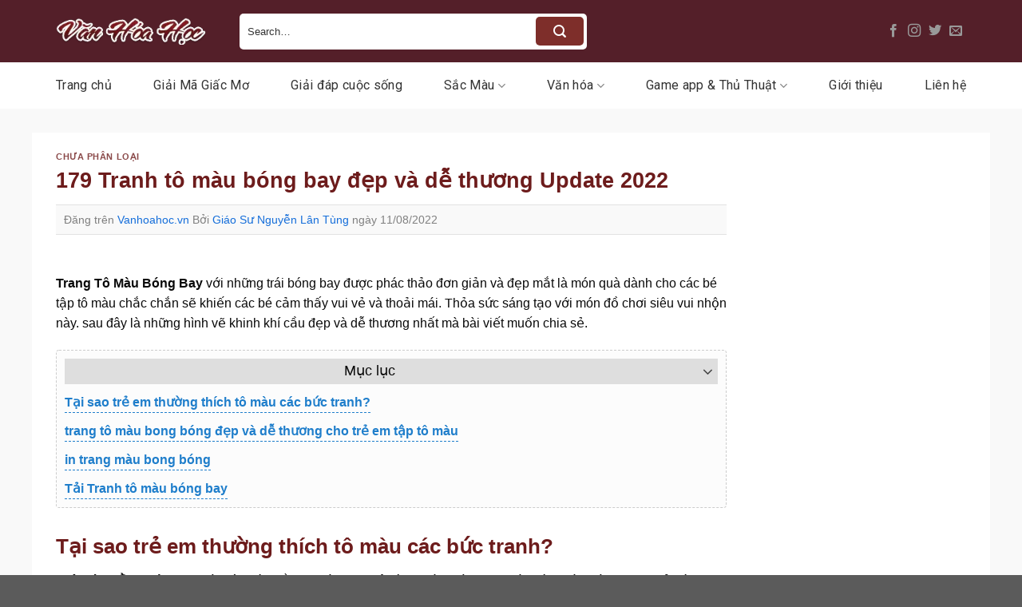

--- FILE ---
content_type: text/html; charset=UTF-8
request_url: https://vanhoahoc.vn/p/tranh-to-mau-chum-bong-bay.html
body_size: 26450
content:
<!DOCTYPE html>
<html lang="vi" prefix="og: https://ogp.me/ns#" class="loading-site no-js">
<head>
	<meta charset="UTF-8" />
	<link rel="profile" href="https://gmpg.org/xfn/11" />
	<link rel="pingback" href="https://vanhoahoc.vn/xmlrpc.php" />

	<script>(function(html){html.className = html.className.replace(/\bno-js\b/,'js')})(document.documentElement);</script>
<meta name="viewport" content="width=device-width, initial-scale=1" />
<!-- Tối ưu hóa công cụ tìm kiếm bởi Rank Math - https://rankmath.com/ -->
<title>179 Tranh tô màu bóng bay đẹp và dễ thương Update 2022</title>
<meta name="description" content="Trang Tô Màu Bóng Bay với những trái bóng bay được phác thảo đơn giản và đẹp mắt là món quà dành cho các bé tập tô màu chắc chắn sẽ khiến các bé cảm thấy vui"/>
<meta name="robots" content="follow, index, max-snippet:-1, max-video-preview:-1, max-image-preview:large"/>
<link rel="canonical" href="https://vanhoahoc.vn/p/tranh-to-mau-chum-bong-bay.html" />
<meta property="og:locale" content="vi_VN" />
<meta property="og:type" content="article" />
<meta property="og:title" content="179 Tranh tô màu bóng bay đẹp và dễ thương Update 2022" />
<meta property="og:description" content="Trang Tô Màu Bóng Bay với những trái bóng bay được phác thảo đơn giản và đẹp mắt là món quà dành cho các bé tập tô màu chắc chắn sẽ khiến các bé cảm thấy vui" />
<meta property="og:url" content="https://vanhoahoc.vn/p/tranh-to-mau-chum-bong-bay.html" />
<meta property="og:site_name" content="Văn Hóa Học" />
<meta property="og:updated_time" content="2024-05-31T15:19:30+07:00" />
<meta property="og:image" content="https://vanhoahoc.vn/wp-content/uploads/2021/11/237-Tranh-to-mau-bong-bay-1.jpg" />
<meta property="og:image:secure_url" content="https://vanhoahoc.vn/wp-content/uploads/2021/11/237-Tranh-to-mau-bong-bay-1.jpg" />
<meta property="og:image:width" content="800" />
<meta property="og:image:height" content="1131" />
<meta property="og:image:alt" content="179 Tranh tô màu bóng bay đẹp và dễ thương Update 2022" />
<meta property="og:image:type" content="image/jpeg" />
<meta property="article:published_time" content="2022-08-11T18:45:33+07:00" />
<meta property="article:modified_time" content="2024-05-31T15:19:30+07:00" />
<meta name="twitter:card" content="summary_large_image" />
<meta name="twitter:title" content="179 Tranh tô màu bóng bay đẹp và dễ thương Update 2022" />
<meta name="twitter:description" content="Trang Tô Màu Bóng Bay với những trái bóng bay được phác thảo đơn giản và đẹp mắt là món quà dành cho các bé tập tô màu chắc chắn sẽ khiến các bé cảm thấy vui" />
<meta name="twitter:image" content="https://vanhoahoc.vn/wp-content/uploads/2021/11/237-Tranh-to-mau-bong-bay-1.jpg" />
<meta name="twitter:label1" content="Được viết bởi" />
<meta name="twitter:data1" content="Giáo Sư Nguyễn Lân Tùng" />
<meta name="twitter:label2" content="Thời gian để đọc" />
<meta name="twitter:data2" content="4 phút" />
<script type="application/ld+json" class="rank-math-schema">{"@context":"https://schema.org","@graph":[{"@type":["Person","Organization"],"@id":"https://vanhoahoc.vn/#person","name":"V\u0103n H\u00f3a H\u1ecdc"},{"@type":"WebSite","@id":"https://vanhoahoc.vn/#website","url":"https://vanhoahoc.vn","name":"V\u0103n H\u00f3a H\u1ecdc","publisher":{"@id":"https://vanhoahoc.vn/#person"},"inLanguage":"vi"},{"@type":"ImageObject","@id":"https://vanhoahoc.vn/wp-content/uploads/2021/11/237-Tranh-to-mau-bong-bay-1.jpg","url":"https://vanhoahoc.vn/wp-content/uploads/2021/11/237-Tranh-to-mau-bong-bay-1.jpg","width":"800","height":"1131","inLanguage":"vi"},{"@type":"WebPage","@id":"https://vanhoahoc.vn/p/tranh-to-mau-chum-bong-bay.html#webpage","url":"https://vanhoahoc.vn/p/tranh-to-mau-chum-bong-bay.html","name":"179 Tranh t\u00f4 m\u00e0u b\u00f3ng bay \u0111\u1eb9p v\u00e0 d\u1ec5 th\u01b0\u01a1ng Update 2022","datePublished":"2022-08-11T18:45:33+07:00","dateModified":"2024-05-31T15:19:30+07:00","isPartOf":{"@id":"https://vanhoahoc.vn/#website"},"primaryImageOfPage":{"@id":"https://vanhoahoc.vn/wp-content/uploads/2021/11/237-Tranh-to-mau-bong-bay-1.jpg"},"inLanguage":"vi"},{"@type":"Person","@id":"https://vanhoahoc.vn/author/gsnguyenlantung","name":"Gi\u00e1o S\u01b0 Nguy\u1ec5n L\u00e2n T\u00f9ng","url":"https://vanhoahoc.vn/author/gsnguyenlantung","image":{"@type":"ImageObject","@id":"https://secure.gravatar.com/avatar/33a5a25aaeb50d15c06ba7d8ae7799896c2b712ef1dfd36776b4ae63a079798f?s=96&amp;d=mm&amp;r=g","url":"https://secure.gravatar.com/avatar/33a5a25aaeb50d15c06ba7d8ae7799896c2b712ef1dfd36776b4ae63a079798f?s=96&amp;d=mm&amp;r=g","caption":"Gi\u00e1o S\u01b0 Nguy\u1ec5n L\u00e2n T\u00f9ng","inLanguage":"vi"},"sameAs":["http://vanhoahoc.vn","https://vanhoahoc.vn/author/gsnguyenlantung"]},{"@type":"BlogPosting","headline":"179 Tranh t\u00f4 m\u00e0u b\u00f3ng bay \u0111\u1eb9p v\u00e0 d\u1ec5 th\u01b0\u01a1ng Update 2022","datePublished":"2022-08-11T18:45:33+07:00","dateModified":"2024-05-31T15:19:30+07:00","author":{"@id":"https://vanhoahoc.vn/author/gsnguyenlantung","name":"Gi\u00e1o S\u01b0 Nguy\u1ec5n L\u00e2n T\u00f9ng"},"publisher":{"@id":"https://vanhoahoc.vn/#person"},"description":"Trang T\u00f4 M\u00e0u B\u00f3ng Bay v\u1edbi nh\u1eefng tr\u00e1i b\u00f3ng bay \u0111\u01b0\u1ee3c ph\u00e1c th\u1ea3o \u0111\u01a1n gi\u1ea3n v\u00e0 \u0111\u1eb9p m\u1eaft l\u00e0 m\u00f3n qu\u00e0 d\u00e0nh cho c\u00e1c b\u00e9 t\u1eadp t\u00f4 m\u00e0u ch\u1eafc ch\u1eafn s\u1ebd khi\u1ebfn c\u00e1c b\u00e9 c\u1ea3m th\u1ea5y vui","name":"179 Tranh t\u00f4 m\u00e0u b\u00f3ng bay \u0111\u1eb9p v\u00e0 d\u1ec5 th\u01b0\u01a1ng Update 2022","@id":"https://vanhoahoc.vn/p/tranh-to-mau-chum-bong-bay.html#richSnippet","isPartOf":{"@id":"https://vanhoahoc.vn/p/tranh-to-mau-chum-bong-bay.html#webpage"},"image":{"@id":"https://vanhoahoc.vn/wp-content/uploads/2021/11/237-Tranh-to-mau-bong-bay-1.jpg"},"inLanguage":"vi","mainEntityOfPage":{"@id":"https://vanhoahoc.vn/p/tranh-to-mau-chum-bong-bay.html#webpage"}}]}</script>
<!-- /Plugin SEO WordPress Rank Math -->

<link rel='dns-prefetch' href='//fonts.googleapis.com' />
<link href='https://fonts.gstatic.com' crossorigin rel='preconnect' />
<link rel='prefetch' href='https://vanhoahoc.vn/wp-content/themes/flatsome/assets/js/flatsome.js?ver=a0a7aee297766598a20e' />
<link rel='prefetch' href='https://vanhoahoc.vn/wp-content/themes/flatsome/assets/js/chunk.slider.js?ver=3.18.6' />
<link rel='prefetch' href='https://vanhoahoc.vn/wp-content/themes/flatsome/assets/js/chunk.popups.js?ver=3.18.6' />
<link rel='prefetch' href='https://vanhoahoc.vn/wp-content/themes/flatsome/assets/js/chunk.tooltips.js?ver=3.18.6' />
<link rel="alternate" type="application/rss+xml" title="Dòng thông tin Văn Hóa Học &raquo;" href="https://vanhoahoc.vn/feed" />
<link rel="alternate" type="application/rss+xml" title="Văn Hóa Học &raquo; Dòng bình luận" href="https://vanhoahoc.vn/comments/feed" />
<link rel="alternate" type="application/rss+xml" title="Văn Hóa Học &raquo; 179 Tranh tô màu bóng bay đẹp và dễ thương Update 2022 Dòng bình luận" href="https://vanhoahoc.vn/p/tranh-to-mau-chum-bong-bay.html/feed" />
<link rel="alternate" title="oNhúng (JSON)" type="application/json+oembed" href="https://vanhoahoc.vn/wp-json/oembed/1.0/embed?url=https%3A%2F%2Fvanhoahoc.vn%2Fp%2Ftranh-to-mau-chum-bong-bay.html" />
<link rel="alternate" title="oNhúng (XML)" type="text/xml+oembed" href="https://vanhoahoc.vn/wp-json/oembed/1.0/embed?url=https%3A%2F%2Fvanhoahoc.vn%2Fp%2Ftranh-to-mau-chum-bong-bay.html&#038;format=xml" />
<style id='wp-img-auto-sizes-contain-inline-css' type='text/css'>
img:is([sizes=auto i],[sizes^="auto," i]){contain-intrinsic-size:3000px 1500px}
/*# sourceURL=wp-img-auto-sizes-contain-inline-css */
</style>
<style id='wp-emoji-styles-inline-css' type='text/css'>

	img.wp-smiley, img.emoji {
		display: inline !important;
		border: none !important;
		box-shadow: none !important;
		height: 1em !important;
		width: 1em !important;
		margin: 0 0.07em !important;
		vertical-align: -0.1em !important;
		background: none !important;
		padding: 0 !important;
	}
/*# sourceURL=wp-emoji-styles-inline-css */
</style>
<style id='wp-block-library-inline-css' type='text/css'>
:root{--wp-block-synced-color:#7a00df;--wp-block-synced-color--rgb:122,0,223;--wp-bound-block-color:var(--wp-block-synced-color);--wp-editor-canvas-background:#ddd;--wp-admin-theme-color:#007cba;--wp-admin-theme-color--rgb:0,124,186;--wp-admin-theme-color-darker-10:#006ba1;--wp-admin-theme-color-darker-10--rgb:0,107,160.5;--wp-admin-theme-color-darker-20:#005a87;--wp-admin-theme-color-darker-20--rgb:0,90,135;--wp-admin-border-width-focus:2px}@media (min-resolution:192dpi){:root{--wp-admin-border-width-focus:1.5px}}.wp-element-button{cursor:pointer}:root .has-very-light-gray-background-color{background-color:#eee}:root .has-very-dark-gray-background-color{background-color:#313131}:root .has-very-light-gray-color{color:#eee}:root .has-very-dark-gray-color{color:#313131}:root .has-vivid-green-cyan-to-vivid-cyan-blue-gradient-background{background:linear-gradient(135deg,#00d084,#0693e3)}:root .has-purple-crush-gradient-background{background:linear-gradient(135deg,#34e2e4,#4721fb 50%,#ab1dfe)}:root .has-hazy-dawn-gradient-background{background:linear-gradient(135deg,#faaca8,#dad0ec)}:root .has-subdued-olive-gradient-background{background:linear-gradient(135deg,#fafae1,#67a671)}:root .has-atomic-cream-gradient-background{background:linear-gradient(135deg,#fdd79a,#004a59)}:root .has-nightshade-gradient-background{background:linear-gradient(135deg,#330968,#31cdcf)}:root .has-midnight-gradient-background{background:linear-gradient(135deg,#020381,#2874fc)}:root{--wp--preset--font-size--normal:16px;--wp--preset--font-size--huge:42px}.has-regular-font-size{font-size:1em}.has-larger-font-size{font-size:2.625em}.has-normal-font-size{font-size:var(--wp--preset--font-size--normal)}.has-huge-font-size{font-size:var(--wp--preset--font-size--huge)}.has-text-align-center{text-align:center}.has-text-align-left{text-align:left}.has-text-align-right{text-align:right}.has-fit-text{white-space:nowrap!important}#end-resizable-editor-section{display:none}.aligncenter{clear:both}.items-justified-left{justify-content:flex-start}.items-justified-center{justify-content:center}.items-justified-right{justify-content:flex-end}.items-justified-space-between{justify-content:space-between}.screen-reader-text{border:0;clip-path:inset(50%);height:1px;margin:-1px;overflow:hidden;padding:0;position:absolute;width:1px;word-wrap:normal!important}.screen-reader-text:focus{background-color:#ddd;clip-path:none;color:#444;display:block;font-size:1em;height:auto;left:5px;line-height:normal;padding:15px 23px 14px;text-decoration:none;top:5px;width:auto;z-index:100000}html :where(.has-border-color){border-style:solid}html :where([style*=border-top-color]){border-top-style:solid}html :where([style*=border-right-color]){border-right-style:solid}html :where([style*=border-bottom-color]){border-bottom-style:solid}html :where([style*=border-left-color]){border-left-style:solid}html :where([style*=border-width]){border-style:solid}html :where([style*=border-top-width]){border-top-style:solid}html :where([style*=border-right-width]){border-right-style:solid}html :where([style*=border-bottom-width]){border-bottom-style:solid}html :where([style*=border-left-width]){border-left-style:solid}html :where(img[class*=wp-image-]){height:auto;max-width:100%}:where(figure){margin:0 0 1em}html :where(.is-position-sticky){--wp-admin--admin-bar--position-offset:var(--wp-admin--admin-bar--height,0px)}@media screen and (max-width:600px){html :where(.is-position-sticky){--wp-admin--admin-bar--position-offset:0px}}

/*# sourceURL=wp-block-library-inline-css */
</style><style id='global-styles-inline-css' type='text/css'>
:root{--wp--preset--aspect-ratio--square: 1;--wp--preset--aspect-ratio--4-3: 4/3;--wp--preset--aspect-ratio--3-4: 3/4;--wp--preset--aspect-ratio--3-2: 3/2;--wp--preset--aspect-ratio--2-3: 2/3;--wp--preset--aspect-ratio--16-9: 16/9;--wp--preset--aspect-ratio--9-16: 9/16;--wp--preset--color--black: #000000;--wp--preset--color--cyan-bluish-gray: #abb8c3;--wp--preset--color--white: #ffffff;--wp--preset--color--pale-pink: #f78da7;--wp--preset--color--vivid-red: #cf2e2e;--wp--preset--color--luminous-vivid-orange: #ff6900;--wp--preset--color--luminous-vivid-amber: #fcb900;--wp--preset--color--light-green-cyan: #7bdcb5;--wp--preset--color--vivid-green-cyan: #00d084;--wp--preset--color--pale-cyan-blue: #8ed1fc;--wp--preset--color--vivid-cyan-blue: #0693e3;--wp--preset--color--vivid-purple: #9b51e0;--wp--preset--color--primary: #7e2e2a;--wp--preset--color--secondary: #d26e4b;--wp--preset--color--success: #7a9c59;--wp--preset--color--alert: #b20000;--wp--preset--gradient--vivid-cyan-blue-to-vivid-purple: linear-gradient(135deg,rgb(6,147,227) 0%,rgb(155,81,224) 100%);--wp--preset--gradient--light-green-cyan-to-vivid-green-cyan: linear-gradient(135deg,rgb(122,220,180) 0%,rgb(0,208,130) 100%);--wp--preset--gradient--luminous-vivid-amber-to-luminous-vivid-orange: linear-gradient(135deg,rgb(252,185,0) 0%,rgb(255,105,0) 100%);--wp--preset--gradient--luminous-vivid-orange-to-vivid-red: linear-gradient(135deg,rgb(255,105,0) 0%,rgb(207,46,46) 100%);--wp--preset--gradient--very-light-gray-to-cyan-bluish-gray: linear-gradient(135deg,rgb(238,238,238) 0%,rgb(169,184,195) 100%);--wp--preset--gradient--cool-to-warm-spectrum: linear-gradient(135deg,rgb(74,234,220) 0%,rgb(151,120,209) 20%,rgb(207,42,186) 40%,rgb(238,44,130) 60%,rgb(251,105,98) 80%,rgb(254,248,76) 100%);--wp--preset--gradient--blush-light-purple: linear-gradient(135deg,rgb(255,206,236) 0%,rgb(152,150,240) 100%);--wp--preset--gradient--blush-bordeaux: linear-gradient(135deg,rgb(254,205,165) 0%,rgb(254,45,45) 50%,rgb(107,0,62) 100%);--wp--preset--gradient--luminous-dusk: linear-gradient(135deg,rgb(255,203,112) 0%,rgb(199,81,192) 50%,rgb(65,88,208) 100%);--wp--preset--gradient--pale-ocean: linear-gradient(135deg,rgb(255,245,203) 0%,rgb(182,227,212) 50%,rgb(51,167,181) 100%);--wp--preset--gradient--electric-grass: linear-gradient(135deg,rgb(202,248,128) 0%,rgb(113,206,126) 100%);--wp--preset--gradient--midnight: linear-gradient(135deg,rgb(2,3,129) 0%,rgb(40,116,252) 100%);--wp--preset--font-size--small: 13px;--wp--preset--font-size--medium: 20px;--wp--preset--font-size--large: 36px;--wp--preset--font-size--x-large: 42px;--wp--preset--spacing--20: 0.44rem;--wp--preset--spacing--30: 0.67rem;--wp--preset--spacing--40: 1rem;--wp--preset--spacing--50: 1.5rem;--wp--preset--spacing--60: 2.25rem;--wp--preset--spacing--70: 3.38rem;--wp--preset--spacing--80: 5.06rem;--wp--preset--shadow--natural: 6px 6px 9px rgba(0, 0, 0, 0.2);--wp--preset--shadow--deep: 12px 12px 50px rgba(0, 0, 0, 0.4);--wp--preset--shadow--sharp: 6px 6px 0px rgba(0, 0, 0, 0.2);--wp--preset--shadow--outlined: 6px 6px 0px -3px rgb(255, 255, 255), 6px 6px rgb(0, 0, 0);--wp--preset--shadow--crisp: 6px 6px 0px rgb(0, 0, 0);}:where(body) { margin: 0; }.wp-site-blocks > .alignleft { float: left; margin-right: 2em; }.wp-site-blocks > .alignright { float: right; margin-left: 2em; }.wp-site-blocks > .aligncenter { justify-content: center; margin-left: auto; margin-right: auto; }:where(.is-layout-flex){gap: 0.5em;}:where(.is-layout-grid){gap: 0.5em;}.is-layout-flow > .alignleft{float: left;margin-inline-start: 0;margin-inline-end: 2em;}.is-layout-flow > .alignright{float: right;margin-inline-start: 2em;margin-inline-end: 0;}.is-layout-flow > .aligncenter{margin-left: auto !important;margin-right: auto !important;}.is-layout-constrained > .alignleft{float: left;margin-inline-start: 0;margin-inline-end: 2em;}.is-layout-constrained > .alignright{float: right;margin-inline-start: 2em;margin-inline-end: 0;}.is-layout-constrained > .aligncenter{margin-left: auto !important;margin-right: auto !important;}.is-layout-constrained > :where(:not(.alignleft):not(.alignright):not(.alignfull)){margin-left: auto !important;margin-right: auto !important;}body .is-layout-flex{display: flex;}.is-layout-flex{flex-wrap: wrap;align-items: center;}.is-layout-flex > :is(*, div){margin: 0;}body .is-layout-grid{display: grid;}.is-layout-grid > :is(*, div){margin: 0;}body{padding-top: 0px;padding-right: 0px;padding-bottom: 0px;padding-left: 0px;}a:where(:not(.wp-element-button)){text-decoration: none;}:root :where(.wp-element-button, .wp-block-button__link){background-color: #32373c;border-width: 0;color: #fff;font-family: inherit;font-size: inherit;font-style: inherit;font-weight: inherit;letter-spacing: inherit;line-height: inherit;padding-top: calc(0.667em + 2px);padding-right: calc(1.333em + 2px);padding-bottom: calc(0.667em + 2px);padding-left: calc(1.333em + 2px);text-decoration: none;text-transform: inherit;}.has-black-color{color: var(--wp--preset--color--black) !important;}.has-cyan-bluish-gray-color{color: var(--wp--preset--color--cyan-bluish-gray) !important;}.has-white-color{color: var(--wp--preset--color--white) !important;}.has-pale-pink-color{color: var(--wp--preset--color--pale-pink) !important;}.has-vivid-red-color{color: var(--wp--preset--color--vivid-red) !important;}.has-luminous-vivid-orange-color{color: var(--wp--preset--color--luminous-vivid-orange) !important;}.has-luminous-vivid-amber-color{color: var(--wp--preset--color--luminous-vivid-amber) !important;}.has-light-green-cyan-color{color: var(--wp--preset--color--light-green-cyan) !important;}.has-vivid-green-cyan-color{color: var(--wp--preset--color--vivid-green-cyan) !important;}.has-pale-cyan-blue-color{color: var(--wp--preset--color--pale-cyan-blue) !important;}.has-vivid-cyan-blue-color{color: var(--wp--preset--color--vivid-cyan-blue) !important;}.has-vivid-purple-color{color: var(--wp--preset--color--vivid-purple) !important;}.has-primary-color{color: var(--wp--preset--color--primary) !important;}.has-secondary-color{color: var(--wp--preset--color--secondary) !important;}.has-success-color{color: var(--wp--preset--color--success) !important;}.has-alert-color{color: var(--wp--preset--color--alert) !important;}.has-black-background-color{background-color: var(--wp--preset--color--black) !important;}.has-cyan-bluish-gray-background-color{background-color: var(--wp--preset--color--cyan-bluish-gray) !important;}.has-white-background-color{background-color: var(--wp--preset--color--white) !important;}.has-pale-pink-background-color{background-color: var(--wp--preset--color--pale-pink) !important;}.has-vivid-red-background-color{background-color: var(--wp--preset--color--vivid-red) !important;}.has-luminous-vivid-orange-background-color{background-color: var(--wp--preset--color--luminous-vivid-orange) !important;}.has-luminous-vivid-amber-background-color{background-color: var(--wp--preset--color--luminous-vivid-amber) !important;}.has-light-green-cyan-background-color{background-color: var(--wp--preset--color--light-green-cyan) !important;}.has-vivid-green-cyan-background-color{background-color: var(--wp--preset--color--vivid-green-cyan) !important;}.has-pale-cyan-blue-background-color{background-color: var(--wp--preset--color--pale-cyan-blue) !important;}.has-vivid-cyan-blue-background-color{background-color: var(--wp--preset--color--vivid-cyan-blue) !important;}.has-vivid-purple-background-color{background-color: var(--wp--preset--color--vivid-purple) !important;}.has-primary-background-color{background-color: var(--wp--preset--color--primary) !important;}.has-secondary-background-color{background-color: var(--wp--preset--color--secondary) !important;}.has-success-background-color{background-color: var(--wp--preset--color--success) !important;}.has-alert-background-color{background-color: var(--wp--preset--color--alert) !important;}.has-black-border-color{border-color: var(--wp--preset--color--black) !important;}.has-cyan-bluish-gray-border-color{border-color: var(--wp--preset--color--cyan-bluish-gray) !important;}.has-white-border-color{border-color: var(--wp--preset--color--white) !important;}.has-pale-pink-border-color{border-color: var(--wp--preset--color--pale-pink) !important;}.has-vivid-red-border-color{border-color: var(--wp--preset--color--vivid-red) !important;}.has-luminous-vivid-orange-border-color{border-color: var(--wp--preset--color--luminous-vivid-orange) !important;}.has-luminous-vivid-amber-border-color{border-color: var(--wp--preset--color--luminous-vivid-amber) !important;}.has-light-green-cyan-border-color{border-color: var(--wp--preset--color--light-green-cyan) !important;}.has-vivid-green-cyan-border-color{border-color: var(--wp--preset--color--vivid-green-cyan) !important;}.has-pale-cyan-blue-border-color{border-color: var(--wp--preset--color--pale-cyan-blue) !important;}.has-vivid-cyan-blue-border-color{border-color: var(--wp--preset--color--vivid-cyan-blue) !important;}.has-vivid-purple-border-color{border-color: var(--wp--preset--color--vivid-purple) !important;}.has-primary-border-color{border-color: var(--wp--preset--color--primary) !important;}.has-secondary-border-color{border-color: var(--wp--preset--color--secondary) !important;}.has-success-border-color{border-color: var(--wp--preset--color--success) !important;}.has-alert-border-color{border-color: var(--wp--preset--color--alert) !important;}.has-vivid-cyan-blue-to-vivid-purple-gradient-background{background: var(--wp--preset--gradient--vivid-cyan-blue-to-vivid-purple) !important;}.has-light-green-cyan-to-vivid-green-cyan-gradient-background{background: var(--wp--preset--gradient--light-green-cyan-to-vivid-green-cyan) !important;}.has-luminous-vivid-amber-to-luminous-vivid-orange-gradient-background{background: var(--wp--preset--gradient--luminous-vivid-amber-to-luminous-vivid-orange) !important;}.has-luminous-vivid-orange-to-vivid-red-gradient-background{background: var(--wp--preset--gradient--luminous-vivid-orange-to-vivid-red) !important;}.has-very-light-gray-to-cyan-bluish-gray-gradient-background{background: var(--wp--preset--gradient--very-light-gray-to-cyan-bluish-gray) !important;}.has-cool-to-warm-spectrum-gradient-background{background: var(--wp--preset--gradient--cool-to-warm-spectrum) !important;}.has-blush-light-purple-gradient-background{background: var(--wp--preset--gradient--blush-light-purple) !important;}.has-blush-bordeaux-gradient-background{background: var(--wp--preset--gradient--blush-bordeaux) !important;}.has-luminous-dusk-gradient-background{background: var(--wp--preset--gradient--luminous-dusk) !important;}.has-pale-ocean-gradient-background{background: var(--wp--preset--gradient--pale-ocean) !important;}.has-electric-grass-gradient-background{background: var(--wp--preset--gradient--electric-grass) !important;}.has-midnight-gradient-background{background: var(--wp--preset--gradient--midnight) !important;}.has-small-font-size{font-size: var(--wp--preset--font-size--small) !important;}.has-medium-font-size{font-size: var(--wp--preset--font-size--medium) !important;}.has-large-font-size{font-size: var(--wp--preset--font-size--large) !important;}.has-x-large-font-size{font-size: var(--wp--preset--font-size--x-large) !important;}
/*# sourceURL=global-styles-inline-css */
</style>

<link rel='stylesheet' id='dashicons-css' href='https://vanhoahoc.vn/wp-includes/css/dashicons.min.css?ver=6.9' type='text/css' media='all' />
<link rel='stylesheet' id='post-views-counter-frontend-css' href='https://vanhoahoc.vn/wp-content/plugins/post-views-counter/css/frontend.min.css?ver=1.4.8' type='text/css' media='all' />
<link rel='stylesheet' id='ez-toc-css' href='https://vanhoahoc.vn/wp-content/plugins/easy-table-of-contents/assets/css/screen.min.css?ver=2.0.71' type='text/css' media='all' />
<style id='ez-toc-inline-css' type='text/css'>
div#ez-toc-container .ez-toc-title {font-size: 110%;}div#ez-toc-container .ez-toc-title {font-weight: 500;}div#ez-toc-container ul li {font-size: 100%;}div#ez-toc-container ul li {font-weight: 500;}div#ez-toc-container nav ul ul li {font-size: 95%;}div#ez-toc-container {width: 100%;}
/*# sourceURL=ez-toc-inline-css */
</style>
<link rel='stylesheet' id='flatsome-main-css' href='https://vanhoahoc.vn/wp-content/themes/flatsome/assets/css/flatsome.css?ver=3.18.6' type='text/css' media='all' />
<style id='flatsome-main-inline-css' type='text/css'>
@font-face {
				font-family: "fl-icons";
				font-display: block;
				src: url(https://vanhoahoc.vn/wp-content/themes/flatsome/assets/css/icons/fl-icons.eot?v=3.18.6);
				src:
					url(https://vanhoahoc.vn/wp-content/themes/flatsome/assets/css/icons/fl-icons.eot#iefix?v=3.18.6) format("embedded-opentype"),
					url(https://vanhoahoc.vn/wp-content/themes/flatsome/assets/css/icons/fl-icons.woff2?v=3.18.6) format("woff2"),
					url(https://vanhoahoc.vn/wp-content/themes/flatsome/assets/css/icons/fl-icons.ttf?v=3.18.6) format("truetype"),
					url(https://vanhoahoc.vn/wp-content/themes/flatsome/assets/css/icons/fl-icons.woff?v=3.18.6) format("woff"),
					url(https://vanhoahoc.vn/wp-content/themes/flatsome/assets/css/icons/fl-icons.svg?v=3.18.6#fl-icons) format("svg");
			}
/*# sourceURL=flatsome-main-inline-css */
</style>
<link rel='stylesheet' id='flatsome-style-css' href='https://vanhoahoc.vn/wp-content/themes/flatsome-child/style.css?ver=3.0' type='text/css' media='all' />
<link rel='stylesheet' id='flatsome-googlefonts-css' href='//fonts.googleapis.com/css?family=Merriweather%3Aregular%2C700%7CRoboto%3Aregular%2Cregular%2C700%7CDancing+Script%3Aregular%2Cregular&#038;display=swap&#038;ver=3.9' type='text/css' media='all' />
<script type="text/javascript" src="https://vanhoahoc.vn/wp-includes/js/jquery/jquery.min.js?ver=3.7.1" id="jquery-core-js"></script>
<script type="text/javascript" src="https://vanhoahoc.vn/wp-includes/js/jquery/jquery-migrate.min.js?ver=3.4.1" id="jquery-migrate-js"></script>
<link rel="https://api.w.org/" href="https://vanhoahoc.vn/wp-json/" /><link rel="alternate" title="JSON" type="application/json" href="https://vanhoahoc.vn/wp-json/wp/v2/posts/2885" /><link rel="EditURI" type="application/rsd+xml" title="RSD" href="https://vanhoahoc.vn/xmlrpc.php?rsd" />
<meta name="generator" content="WordPress 6.9" />
<link rel='shortlink' href='https://vanhoahoc.vn/?p=2885' />
<style>.bg{opacity: 0; transition: opacity 1s; -webkit-transition: opacity 1s;} .bg-loaded{opacity: 1;}</style><meta name="google-site-verification" content="OfauOk0fqPK9EFfqHUV4rUIlB-Oz0teOS1xFAUnposo" />
<meta name="google-site-verification" content="H996AqwN799cV_D1pNhMhgAbzHAJKeQf-wRsAthL0r0" />

<script type="application/ld+json">
{
  "@context": "https://schema.org/",
  "@type": "Person",
  "name": "giáo sư Nguyễn Lân Tùng",
  "url": "https://vanhoahoc.vn/",
  "image": "https://vanhoahoc.vn/wp-content/uploads/2024/07/Hinh-1.jpg",
  "sameAs": [
    "https://www.facebook.com/gsnguyenlantung/",
    "https://x.com/gsnguyenlantung",
    "https://www.youtube.com/@gsnguyenlantung",
    "https://www.pinterest.com/gsnguyenlantung/",
    "https://gsnguyenlantung.tumblr.com/",
    "https://vanhoahoc.vn/"
  ],
  "jobTitle": "Giám Đốc",
  "worksFor": {
    "@type": "Organization",
    "name": "Phòng Thí nghiệm Trọng điểm về Công nghệ"
  }  
}
</script>


<script type="application/ld+json">
{
  "@context": "https://schema.org",
  "@type": "Organization",
  "name": "TRUNG TÂM VHH LÝ LUẬN VÀ ỨNG DỤNG",
  "alternateName": "Văn Hóa Học",
  "url": "https://vanhoahoc.vn/",
  "logo": "https://vanhoahoc.vn/wp-content/uploads/2024/06/logoo.png",
  "sameAs": [
    "https://www.facebook.com/vanhoahocvn/",
    "https://twitter.com/vanhoahocvn",
    "https://www.youtube.com/@vanhoahocvn",
    "https://www.linkedin.com/in/vanhoahocvn/",
    "https://vanhoahoc.vn/",
    "https://www.tumblr.com/vanhoahocvn"
  ]
}
</script><link rel="icon" href="https://vanhoahoc.vn/wp-content/uploads/2024/06/cropped-logo-32x32.png" sizes="32x32" />
<link rel="icon" href="https://vanhoahoc.vn/wp-content/uploads/2024/06/cropped-logo-192x192.png" sizes="192x192" />
<link rel="apple-touch-icon" href="https://vanhoahoc.vn/wp-content/uploads/2024/06/cropped-logo-180x180.png" />
<meta name="msapplication-TileImage" content="https://vanhoahoc.vn/wp-content/uploads/2024/06/cropped-logo-270x270.png" />
<style id="custom-css" type="text/css">:root {--primary-color: #7e2e2a;--fs-color-primary: #7e2e2a;--fs-color-secondary: #d26e4b;--fs-color-success: #7a9c59;--fs-color-alert: #b20000;--fs-experimental-link-color: #156eda;--fs-experimental-link-color-hover: #111;}.tooltipster-base {--tooltip-color: #fff;--tooltip-bg-color: #000;}.off-canvas-right .mfp-content, .off-canvas-left .mfp-content {--drawer-width: 300px;}.container-width, .full-width .ubermenu-nav, .container, .row{max-width: 1170px}.row.row-collapse{max-width: 1140px}.row.row-small{max-width: 1162.5px}.row.row-large{max-width: 1200px}.sticky-add-to-cart--active, #wrapper,#main,#main.dark{background-color: #f9f9f9}.header-main{height: 78px}#logo img{max-height: 78px}#logo{width:200px;}.header-bottom{min-height: 56px}.header-top{min-height: 30px}.transparent .header-main{height: 90px}.transparent #logo img{max-height: 90px}.has-transparent + .page-title:first-of-type,.has-transparent + #main > .page-title,.has-transparent + #main > div > .page-title,.has-transparent + #main .page-header-wrapper:first-of-type .page-title{padding-top: 140px;}.header.show-on-scroll,.stuck .header-main{height:70px!important}.stuck #logo img{max-height: 70px!important}.search-form{ width: 54%;}.header-bg-color {background-color: #541f29}.header-bottom {background-color: #ffffff}.stuck .header-main .nav > li > a{line-height: 50px }.header-bottom-nav > li > a{line-height: 38px }@media (max-width: 549px) {.header-main{height: 97px}#logo img{max-height: 97px}}.nav-dropdown{border-radius:5px}.nav-dropdown{font-size:100%}body{color: #0a0a0a}h1,h2,h3,h4,h5,h6,.heading-font{color: #6d1c1c;}body{font-family: Roboto, sans-serif;}body {font-weight: 400;font-style: normal;}.nav > li > a {font-family: Roboto, sans-serif;}.mobile-sidebar-levels-2 .nav > li > ul > li > a {font-family: Roboto, sans-serif;}.nav > li > a,.mobile-sidebar-levels-2 .nav > li > ul > li > a {font-weight: 700;font-style: normal;}h1,h2,h3,h4,h5,h6,.heading-font, .off-canvas-center .nav-sidebar.nav-vertical > li > a{font-family: Merriweather, sans-serif;}h1,h2,h3,h4,h5,h6,.heading-font,.banner h1,.banner h2 {font-weight: 700;font-style: normal;}.alt-font{font-family: "Dancing Script", sans-serif;}.alt-font {font-weight: 400!important;font-style: normal!important;}.breadcrumbs{text-transform: none;}button,.button{text-transform: none;}.nav > li > a, .links > li > a{text-transform: none;}.section-title span{text-transform: none;}h3.widget-title,span.widget-title{text-transform: none;}.nav-vertical-fly-out > li + li {border-top-width: 1px; border-top-style: solid;}/* Custom CSS */.entry-author.author-box .tacgia{display:none}.absolute-footer{display:none}.searchform-wrapper form input {height:45px;border-radius:5px;color:#333!important;border:0px;background:#fff!important}::placeholder {color: #333}.searchform .button.icon i{color:#fff}.searchform-wrapper form{background:#fff!important;border-radius:5px!important;}.searchform .button.icon{ background:var(--primary-color)!important;border-radius:5px;width:60px;height:36px}.searchform-wrapper.form-flat .flex-col:last-of-type{margin-left: -4.3em;}.cat-item{border-radius: 5px;padding: 0px 15px;background: #f1f1f1;margin-top:10px!important;font-size:15px;color:#333}.cat-item.current-cat.active, .cat-item:hover{background:#1384bd;}.cat-item.current-cat.active a, .cat-item:hover a{color:#fff!important;font-weight:700}.widget-title{color:#333;border-bottom:1px solid #333;padding-bottom:5px;margin-bottom:40px!important}.is-divider{display:none}/*menu*/.header-bottom .flex-col.hide-for-medium.flex-center{width:100%}.header-bottom .flex-col.hide-for-medium.flex-center .nav-center {justify-content: space-between;display: flex;}.header-bottom-nav > li > a{font-size:16px;font-weight:400!important;color:#333}.page-wrapper .row.row-large{background:#fff;padding-top:25px!important}b, strong {font-weight: inherit;font-weight: bold!important;}#ez-toc-container{width:100%;clear: both;display: inline-block;padding: 10px;background: #fcfcfc;border: 1px dashed #ccc;margin-bottom: 2em;box-shadow:none}.ez-toc-title-container{text-align:center;background: #dedede;line-height: 30px;}#ez-toc-container li a{font-size: 16px;font-weight: 700;color: #1f7ecb;border-bottom: 1px dashed;padding-top:10px}#ez-toc-container ul li ul li a{font-weight:400;font-size:15px}.ez-toc-icon-toggle-span svg{display:none}.ez-toc-icon-toggle-span:before{content: "\f107";font-family: fl-icons;font-size:20px}#ez-toc-container .ez-toc-js-icon-con, #ez-toc-container .ez-toc-toggle label, .ez-toc-cssicon{border:0px}.text-center .social-icons i{width: 40px;height: 40px;background: #f9f9f9;border-radius: 50%;line-height: 40px;text-align: center;color:#333;font-size:15px}.text-center .social-icons:before{content:"Chia sẽ bài viết này:";display:block;font-size: 1.3em;margin-bottom: 1em;text-align: center;color: #222;font-weight: 600;}/*trang bai viet*/.xem-them .tieu-de-xem-them {font-weight: 700;display: block;margin-bottom: 10px;font-size: 16px;color: #333;margin-top:10px}.xem-them ul li {margin-bottom: 5px;}.xem-them ul li a {font-weight: 400;font-size: 16px;color: #333;}.xem-them ul li a:hover {text-decoration: underline;}.box-blog-post .is-divider{ height: 1px; margin-top:0.4em;margin-bottom: 0.1em;}h5.post-title.is-large {font-size:17px;line-height:1.5em;}.blog-single .entry-meta {text-transform: none;font-size: 14px;letter-spacing: 0;color: gray;border-top: 1px solid #e2e2e2;border-bottom: 1px solid #e2e2e2;padding: 10px;background: #f9f9f9;}.danh-muc {margin-bottom: 15px;}.danh-muc span.title, .the-tim-kiem span.title {border-radius: 4px;background: var(--primary-color);padding: 4px 10px;color: white;margin-right: 5px;}.danh-muc a, .the-tim-kiem a {line-height:32px;border-radius: 4px;margin-bottom: 10px;padding: 4px 10px;background: #dedede;color: #464646;}.danh-muc a:hover, .the-tim-kiem a:hover {background: #1fc1cb;color: white;}.bai-viet-lien-quan {margin-top: 15px;}.bai-viet-lien-quan ul {margin-top: 10px; display: flex;width: 100%;flex-wrap: wrap;justify-content: space-between;}.bai-viet-lien-quan ul li {list-style: none;width: 32%;color: graytext;float: left;}.bai-viet-lien-quan ul li .box-image img {border-radius: 4px;object-fit: cover;object-position: center;height:150px}.bai-viet-lien-quan h4 {font-weight:400;font-size: 15px;color: #333;line-height: 19px;padding-top: 7px;overflow: hidden;text-overflow: ellipsis;overflow: hidden;display: -webkit-box;-webkit-box-orient: vertical;-webkit-line-clamp: 2;font-family:arial}/*danh muc*/#post-list h5.post-title.is-large{font-size: 20px;font-weight: 400;line-height: 1.5;}#post-list .col.post-item{border-top:1px solid #f1f1f1;padding:20px 0px}#post-list .col.post-item:first-child{border-top:0px}#post-list .col.post-item:first-child h5.post-title.is-large a{text-overflow: ellipsis;overflow: hidden;display: -webkit-box;-webkit-box-orient: vertical;-webkit-line-clamp: 2;font-weight:700}@media screen and (min-width: 600px){#post-list .col.post-item .box-image{width:35%!important}#post-list .col.post-item:first-child .box-image{width:70%!important}#post-list .col.post-item:first-child .box-text{background:#e9f6ff;vertical-align: top;}#post-list .col.post-item:not(:first-child) .box-vertical{display:flex;flex-direction: row-reverse;}.post-sidebar.large-3.col{padding-left:10px}#post-list .col.post-item:not(:first-child) .box-vertical .box-text{padding-left:0px}}@media screen and (max-width: 600px){#post-list .col.post-item:nth-child(n+4):nth-child(-n+9){width:100%!important;}.bai-viet-lien-quan ul li {list-style: none;width: 100%;}.intro-box-subcribe{flex-wrap: wrap;}.intro-box-subcribe__form input{width:200px!important}.searchform-wrapper form{border-radius:99px!important;border:1px solid #eee;position:absolute;top:-50px;width:100%}.searchform .button.icon{background:none!important}.searchform .button.icon i{color:var(--primary-color)}}@media screen and (min-width: 600px) and (max-width: 970px){.intro-box-subcribe{flex-wrap: wrap!important;}}#post-list .col.post-item:nth-child(n+4):nth-child(-n+9) .box-image, #post-list .col.post-item:nth-child(n+4):nth-child(-n+9) .box-text p{display:none}#post-list .col.post-item:nth-child(n+4):nth-child(-n+9){width:33%;display:inline-block;padding:0px;vertical-align:top}#post-list .col.post-item:nth-child(n+4):nth-child(-n+9) .box-text a{font-size:15px!important;font-family:arial;font-weight:700; overflow: hidden;display: -webkit-box;-webkit-box-orient: vertical;-webkit-line-clamp: 2;padding-right:20px}#post-list .col.post-item:nth-child(n+4):nth-child(-n+9):after{text-align: center;position: absolute;top: 20px;right: 15px;border: solid #1da64c;border-width: 0 3px 3px 0;display: inline-block;padding: 3px;transform: rotate(-45deg);-webkit-transform: rotate(-45deg);content: ' ';}#post-list .row{display:block}.row .row:not(.row-collapse) {margin-left:0px;margin-right:0px;}/*home*/body, h1, h2, h3, h4, h6{font-family:arial!important}.mau .post-item .box-image{display:none}.box-image{border-radius:10px}.box-text a{ overflow: hidden;display: -webkit-box;-webkit-box-orient: vertical;-webkit-line-clamp: 2;}.is-larger{font-family:arial;font-size:18px}h5.post-title.is-small a {font-size:16px; overflow: hidden;display: -webkit-box;-webkit-box-orient: vertical;-webkit-line-clamp: 2;font-family:arial;color:#555}.section-title-container{margin-bottom:10px}.section-title-normal span {border-bottom: 3px solid rgba(126,46, 42, 1);}.section-title-normal{border-bottom:1px solid #eee}.row-small>.col, .row-small>.flickity-viewport>.flickity-slider>.col {padding: 0 5px 19.6px;}.button span{font-weight:400;padding:10px 10px}.mau .post-meta{font-size: 14px;color: #54c352}/*contac fỏm7*/.intro-box-subcribe {margin-top: 0px;margin-right: 10px;padding: 18px 15px;display: -webkit-box;display: -ms-flexbox;display: flex;-webkit-box-align: center;-ms-flex-align: center;align-items: center;position: relative;overflow: hidden;background-color: #012c3b;background-repeat: no-repeat;background-image: url([data-uri]);background-position: calc(100% + 24px) 16px;border-radius:10px}.intro-box-subcribe__desc {width: 212px;margin-right: 12px}.intro-box-subcribe__desc__title {display: -webkit-inline-box;display: -ms-inline-flexbox;display: inline-flex;-webkit-box-align: center;-ms-flex-align: center;align-items: center;font-weight: 700;color: #fff;font-size: 15px;margin-bottom: 8px}.intro-box-subcribe__desc__title svg {margin-right: 10px}.intro-box-subcribe__desc__desc {line-height: 1.3;color: #88ccd4;font-size:14px}.intro-box-subcribe__form form {display: -webkit-box;display: -ms-flexbox;display: flex;margin-bottom:0px}.intro-box-subcribe__form input {width: 330px;padding: 25px 36px;border-radius: 20px;border: 1px solid #012c3b;margin-right: 14px;font-size: 12px}.intro-box-subcribe__form button {border-radius: 20px;font-weight: 700;padding: 5px 15px;display: -webkit-box;display: -ms-flexbox;display: flex;-webkit-box-align: center;-ms-flex-align: center;align-items: center;background:var(--primary-color);color:#fff;font-size:15px;white-space: nowrap;}.intro-box-subcribe__form button svg {margin-right: 10px}* {scrollbar-color: var(--primary-color) #ccc;scrollbar-width: thin;}.entry-author.author-box .row, .entry-author.author-box .tacgia{display:none}.label-new.menu-item > a:after{content:"Mới";}.label-hot.menu-item > a:after{content:"Thịnh hành";}.label-sale.menu-item > a:after{content:"Giảm giá";}.label-popular.menu-item > a:after{content:"Phổ biến";}</style></head>

<body class="wp-singular post-template-default single single-post postid-2885 single-format-standard wp-theme-flatsome wp-child-theme-flatsome-child lightbox nav-dropdown-has-arrow nav-dropdown-has-shadow">


<a class="skip-link screen-reader-text" href="#main">Chuyển đến nội dung</a>

<div id="wrapper">

	
	<header id="header" class="header ">
		<div class="header-wrapper">
			<div id="masthead" class="header-main hide-for-sticky">
      <div class="header-inner flex-row container logo-left medium-logo-center" role="navigation">

          <!-- Logo -->
          <div id="logo" class="flex-col logo">
            
<!-- Header logo -->
<a href="https://vanhoahoc.vn/" title="Văn Hóa Học" rel="home">
		<img width="261" height="45" src="https://vanhoahoc.vn/wp-content/uploads/2024/06/logoo.png" class="header_logo header-logo" alt="Văn Hóa Học"/><img  width="261" height="45" src="https://vanhoahoc.vn/wp-content/uploads/2024/06/logoo.png" class="header-logo-dark" alt="Văn Hóa Học"/></a>
          </div>

          <!-- Mobile Left Elements -->
          <div class="flex-col show-for-medium flex-left">
            <ul class="mobile-nav nav nav-left ">
                          </ul>
          </div>

          <!-- Left Elements -->
          <div class="flex-col hide-for-medium flex-left
            flex-grow">
            <ul class="header-nav header-nav-main nav nav-left  nav-uppercase" >
              <li class="header-search-form search-form html relative has-icon">
	<div class="header-search-form-wrapper">
		<div class="searchform-wrapper ux-search-box relative form-flat is-normal"><form method="get" class="searchform" action="https://vanhoahoc.vn/" role="search">
		<div class="flex-row relative">
			<div class="flex-col flex-grow">
	   	   <input type="search" class="search-field mb-0" name="s" value="" id="s" placeholder="Search&hellip;" />
			</div>
			<div class="flex-col">
				<button type="submit" class="ux-search-submit submit-button secondary button icon mb-0" aria-label="Nộp">
					<i class="icon-search" ></i>				</button>
			</div>
		</div>
    <div class="live-search-results text-left z-top"></div>
</form>
</div>	</div>
</li>
            </ul>
          </div>

          <!-- Right Elements -->
          <div class="flex-col hide-for-medium flex-right">
            <ul class="header-nav header-nav-main nav nav-right  nav-uppercase">
              <li class="html header-social-icons ml-0">
	<div class="social-icons follow-icons" ><a href="http://url" target="_blank" data-label="Facebook" class="icon plain facebook tooltip" title="Theo dõi trên Facebook" aria-label="Theo dõi trên Facebook" rel="noopener nofollow" ><i class="icon-facebook" ></i></a><a href="http://url" target="_blank" data-label="Instagram" class="icon plain instagram tooltip" title="Theo dõi trên Instagram" aria-label="Theo dõi trên Instagram" rel="noopener nofollow" ><i class="icon-instagram" ></i></a><a href="http://url" data-label="Twitter" target="_blank" class="icon plain twitter tooltip" title="Theo dõi trên Twitter" aria-label="Theo dõi trên Twitter" rel="noopener nofollow" ><i class="icon-twitter" ></i></a><a href="/cdn-cgi/l/email-protection#8ff6e0fafdcfeae2eee6e3" data-label="E-mail" target="_blank" class="icon plain email tooltip" title="Gửi email cho chúng tôi" aria-label="Gửi email cho chúng tôi" rel="nofollow noopener"><i class="icon-envelop" ></i></a></div></li>
            </ul>
          </div>

          <!-- Mobile Right Elements -->
          <div class="flex-col show-for-medium flex-right">
            <ul class="mobile-nav nav nav-right ">
                          </ul>
          </div>

      </div>

      </div>
<div id="wide-nav" class="header-bottom wide-nav hide-for-sticky flex-has-center">
    <div class="flex-row container">

            
                        <div class="flex-col hide-for-medium flex-center">
                <ul class="nav header-nav header-bottom-nav nav-center  nav-line-bottom nav-size-medium nav-uppercase">
                    <li id="menu-item-25854" class="menu-item menu-item-type-custom menu-item-object-custom menu-item-home menu-item-25854 menu-item-design-default"><a href="https://vanhoahoc.vn/" class="nav-top-link">Trang chủ</a></li>
<li id="menu-item-73524" class="menu-item menu-item-type-taxonomy menu-item-object-category menu-item-73524 menu-item-design-default"><a href="https://vanhoahoc.vn/giai-ma-giac-mo" class="nav-top-link">Giải Mã Giấc Mơ</a></li>
<li id="menu-item-73508" class="menu-item menu-item-type-taxonomy menu-item-object-category menu-item-73508 menu-item-design-default"><a href="https://vanhoahoc.vn/giai-dap-cuoc-song" class="nav-top-link">Giải đáp cuộc sống</a></li>
<li id="menu-item-73526" class="menu-item menu-item-type-custom menu-item-object-custom menu-item-has-children menu-item-73526 menu-item-design-default has-dropdown"><a href="#" class="nav-top-link" aria-expanded="false" aria-haspopup="menu">Sắc Màu<i class="icon-angle-down" ></i></a>
<ul class="sub-menu nav-dropdown nav-dropdown-simple">
	<li id="menu-item-73530" class="menu-item menu-item-type-taxonomy menu-item-object-category menu-item-73530"><a href="https://vanhoahoc.vn/hinh-xam">Hình Xăm</a></li>
	<li id="menu-item-73529" class="menu-item menu-item-type-taxonomy menu-item-object-category menu-item-73529"><a href="https://vanhoahoc.vn/hinh-nen">Hình Nền</a></li>
	<li id="menu-item-73528" class="menu-item menu-item-type-taxonomy menu-item-object-category menu-item-73528"><a href="https://vanhoahoc.vn/hinh-avatar">Hình Avatar</a></li>
	<li id="menu-item-73531" class="menu-item menu-item-type-taxonomy menu-item-object-category menu-item-73531"><a href="https://vanhoahoc.vn/tranh">Tranh</a></li>
</ul>
</li>
<li id="menu-item-72731" class="menu-item menu-item-type-taxonomy menu-item-object-category menu-item-has-children menu-item-72731 menu-item-design-default has-dropdown"><a href="https://vanhoahoc.vn/van-hoa-hoc" class="nav-top-link" aria-expanded="false" aria-haspopup="menu">Văn hóa<i class="icon-angle-down" ></i></a>
<ul class="sub-menu nav-dropdown nav-dropdown-simple">
	<li id="menu-item-79297" class="menu-item menu-item-type-custom menu-item-object-custom menu-item-79297"><a href="https://phebinhvanhoc.com.vn/">Phê Bình Văn Học</a></li>
	<li id="menu-item-25877" class="menu-item menu-item-type-custom menu-item-object-custom menu-item-25877"><a href="#van-hoa-am-thuc">Văn Hóa Ẩm Thực</a></li>
	<li id="menu-item-73532" class="menu-item menu-item-type-taxonomy menu-item-object-category menu-item-73532"><a href="https://vanhoahoc.vn/thuat-ngu-tieng-trung">Thuật Ngữ Tiếng Trung</a></li>
</ul>
</li>
<li id="menu-item-73682" class="menu-item menu-item-type-custom menu-item-object-custom menu-item-has-children menu-item-73682 menu-item-design-default has-dropdown"><a href="#" class="nav-top-link" aria-expanded="false" aria-haspopup="menu">Game app &#038; Thủ Thuật<i class="icon-angle-down" ></i></a>
<ul class="sub-menu nav-dropdown nav-dropdown-simple">
	<li id="menu-item-73685" class="menu-item menu-item-type-taxonomy menu-item-object-category menu-item-73685"><a href="https://vanhoahoc.vn/game-app">Game App</a></li>
	<li id="menu-item-73686" class="menu-item menu-item-type-taxonomy menu-item-object-category menu-item-73686"><a href="https://vanhoahoc.vn/thu-thuat">Thủ Thuật</a></li>
	<li id="menu-item-73989" class="menu-item menu-item-type-custom menu-item-object-custom menu-item-73989"><a href="http://vnq8.pro/">VNQ8</a></li>
</ul>
</li>
<li id="menu-item-72733" class="menu-item menu-item-type-post_type menu-item-object-page menu-item-72733 menu-item-design-default"><a href="https://vanhoahoc.vn/gioi-thieu-trung-tam-van-hoa-hoc-ly-luan-va-ung-dung" class="nav-top-link">Giới thiệu</a></li>
<li id="menu-item-72732" class="menu-item menu-item-type-post_type menu-item-object-page menu-item-72732 menu-item-design-default"><a href="https://vanhoahoc.vn/lien-he" class="nav-top-link">Liên hệ</a></li>
                </ul>
            </div>
            
            
                          <div class="flex-col show-for-medium flex-grow">
                  <ul class="nav header-bottom-nav nav-center mobile-nav  nav-line-bottom nav-size-medium nav-uppercase">
                      <li class="header-search-form search-form html relative has-icon">
	<div class="header-search-form-wrapper">
		<div class="searchform-wrapper ux-search-box relative form-flat is-normal"><form method="get" class="searchform" action="https://vanhoahoc.vn/" role="search">
		<div class="flex-row relative">
			<div class="flex-col flex-grow">
	   	   <input type="search" class="search-field mb-0" name="s" value="" id="s" placeholder="Search&hellip;" />
			</div>
			<div class="flex-col">
				<button type="submit" class="ux-search-submit submit-button secondary button icon mb-0" aria-label="Nộp">
					<i class="icon-search" ></i>				</button>
			</div>
		</div>
    <div class="live-search-results text-left z-top"></div>
</form>
</div>	</div>
</li>
                  </ul>
              </div>
            
    </div>
</div>

<div class="header-bg-container fill"><div class="header-bg-image fill"></div><div class="header-bg-color fill"></div></div>		</div>
	</header>

	
	<main id="main" class="">

<div id="content" class="blog-wrapper blog-single page-wrapper">
	

<div class="row row-large ">

	<div class="large-9 col">
		


<article id="post-2885" class="post-2885 post type-post status-publish format-standard has-post-thumbnail hentry">
	<div class="article-inner ">
		<header class="entry-header">
	<div class="entry-header-text entry-header-text-top text-left">
		<h6 class="entry-category is-xsmall">Chưa phân loại</h6><h1 class="entry-title">179 Tranh tô màu bóng bay đẹp và dễ thương Update 2022</h1><div class="entry-divider is-divider small"></div>
	<div class="entry-meta uppercase is-xsmall">
		<div class="tp-post-meta">
        <span>Đăng trên <a href="https://vanhoahoc.vn">Vanhoahoc.vn</a></span>
        <span class="meta-author vcard">Bởi <a class="url fn n" href="https://vanhoahoc.vn/author/gsnguyenlantung">Giáo Sư Nguyễn Lân Tùng</a></span> 
        <span>ngày <time class="entry-date published" datetime="2022-08-11T18:45:33+07:00">11/08/2022</time><time class="updated" datetime="2024-05-31T15:19:30+07:00">31/05/2024</time></span> 
    </div>	</div>
	</div>
				</header>
		<div class="entry-content single-page">
 
 <style>.vnrewrite-content img{margin: 5px auto;max-width: 100%;display: block;}.vnrewrite-content img + em, .vnrewrite-content img + noscript + em{margin: 8px auto;display: block;text-align: center}</style><div class="vnrewrite-content" data-time="10"><p> <b> Trang Tô Màu Bóng Bay </b> với những trái bóng bay được phác thảo đơn giản và đẹp mắt là món quà dành cho các bé tập tô màu chắc chắn sẽ khiến các bé cảm thấy vui vẻ và thoải mái. Thỏa sức sáng tạo với món đồ chơi siêu vui nhộn này. sau đây là những hình vẽ khinh khí cầu đẹp và dễ thương nhất mà bài viết muốn chia sẻ. </p><div id="ez-toc-container" class="ez-toc-v2_0_71 counter-hierarchy ez-toc-counter ez-toc-grey ez-toc-container-direction">
<div class="ez-toc-title-container">
<p class="ez-toc-title" style="cursor:inherit">Mục lục</p>
<span class="ez-toc-title-toggle"><a href="#" class="ez-toc-pull-right ez-toc-btn ez-toc-btn-xs ez-toc-btn-default ez-toc-toggle" aria-label="Toggle Table of Content"><span class="ez-toc-js-icon-con"><span class=""><span class="eztoc-hide" style="display:none;">Toggle</span><span class="ez-toc-icon-toggle-span"><svg style="fill: #999;color:#999" xmlns="http://www.w3.org/2000/svg" class="list-377408" width="20px" height="20px" viewBox="0 0 24 24" fill="none"><path d="M6 6H4v2h2V6zm14 0H8v2h12V6zM4 11h2v2H4v-2zm16 0H8v2h12v-2zM4 16h2v2H4v-2zm16 0H8v2h12v-2z" fill="currentColor"></path></svg><svg style="fill: #999;color:#999" class="arrow-unsorted-368013" xmlns="http://www.w3.org/2000/svg" width="10px" height="10px" viewBox="0 0 24 24" version="1.2" baseProfile="tiny"><path d="M18.2 9.3l-6.2-6.3-6.2 6.3c-.2.2-.3.4-.3.7s.1.5.3.7c.2.2.4.3.7.3h11c.3 0 .5-.1.7-.3.2-.2.3-.5.3-.7s-.1-.5-.3-.7zM5.8 14.7l6.2 6.3 6.2-6.3c.2-.2.3-.5.3-.7s-.1-.5-.3-.7c-.2-.2-.4-.3-.7-.3h-11c-.3 0-.5.1-.7.3-.2.2-.3.5-.3.7s.1.5.3.7z"/></svg></span></span></span></a></span></div>
<nav><ul class='ez-toc-list ez-toc-list-level-1 ' ><li class='ez-toc-page-1 ez-toc-heading-level-2'><a class="ez-toc-link ez-toc-heading-1" href="#Tai_sao_tre_em_thuong_thich_to_mau_cac_buc_tranh" title="Tại sao trẻ em thường thích tô màu các bức tranh?">Tại sao trẻ em thường thích tô màu các bức tranh?</a></li><li class='ez-toc-page-1 ez-toc-heading-level-2'><a class="ez-toc-link ez-toc-heading-2" href="#trang_to_mau_bong_bong_dep_va_de_thuong_cho_tre_em_tap_to_mau" title="trang tô màu bong bóng đẹp và dễ thương cho trẻ em tập tô màu">trang tô màu bong bóng đẹp và dễ thương cho trẻ em tập tô màu</a></li><li class='ez-toc-page-1 ez-toc-heading-level-2'><a class="ez-toc-link ez-toc-heading-3" href="#in_trang_mau_bong_bong" title="in trang màu bong bóng">in trang màu bong bóng</a></li><li class='ez-toc-page-1 ez-toc-heading-level-2'><a class="ez-toc-link ez-toc-heading-4" href="#Tai_Tranh_to_mau_bong_bay" title="Tải Tranh tô màu bóng bay">Tải Tranh tô màu bóng bay</a></li></ul></nav></div>

<h2><span class="ez-toc-section" id="Tai_sao_tre_em_thuong_thich_to_mau_cac_buc_tranh"></span> <b> Tại sao trẻ em thường thích tô màu các bức tranh? </b> <span class="ez-toc-section-end"></span></h2>
<p> – <b> tô màu bằng bóng bay </b> là một món đồ chơi sáng tạo vô cùng thú vị dành cho các bé. Chúng là những quả bóng bay rất mỏng manh, dễ vỡ nhưng khi thổi phồng chúng rất nhẹ. bóng bay có thể bay rất cao nên các bé rất thích được chiêm ngưỡng những quả bóng bay lớn nhỏ với nhiều màu sắc tươi tắn bay lơ lửng trên không trung. Vì vậy, nếu bố mẹ cho bé tập tô màu bóng bay chắc chắn bé sẽ vô cùng vui vẻ và thích thú. </p>
<p> – Vẽ <i> bong bóng hình lớn nhanh </i> có rất nhiều bóng bay với nhiều hình dạng khác nhau, như: bóng bay dẹt, bóng bay hình tròn, bóng bay hình con thỏ, bóng bay hình trái tim, … để các bé được tự do sáng tạo và chọn màu vẽ theo ý thích của mình. </p>
<h2><span class="ez-toc-section" id="trang_to_mau_bong_bong_dep_va_de_thuong_cho_tre_em_tap_to_mau"></span> <b> trang tô màu bong bóng đẹp và dễ thương cho trẻ em tập tô màu </b> <span class="ez-toc-section-end"></span></h2>
<p> <i> – trang tô màu bong bóng </i> là các trang tô màu miễn phí mô tả đặc điểm hình dạng của bong bóng. bất kỳ em bé nào cũng thích chơi với những quả bóng bay này. Dù bé có nhiều món đồ chơi đẹp mắt và thời trang hàng ngày nhưng những bức tranh tô màu quả bóng bay nhiều màu sắc vẫn luôn là món đồ chơi đặc biệt chiếm được cảm tình của các bé. </p>
<p> – việc bố mẹ cho con tập vẽ <i> tô màu bóng bay </i> không chỉ giúp trẻ có những giây phút thư giãn thoải mái, vui vẻ mà còn giúp trẻ có cơ hội làm quen với việc học. Đồng thời, tô màu còn giúp bé rèn luyện tính tỉ mỉ, kiên trì, khả năng cầm bút, viết vững vàng. </p>
<p> – Khi tô màu hình ảnh, trẻ có thể chọn bất kỳ màu nào để tạo ra các tác phẩm của riêng mình. do đó, có thể nói <i> tô màu bóng bay </i> mang lại nhiều niềm vui cho các bé, đồng thời góp phần làm đẹp hơn cuộc sống gia đình.  p&gt;</p>
<p> <img decoding="async" src="https://shutterphoto.net/wp-content/uploads/2021/11/237-Tranh-to-mau-bong-bay-1.jpg" alt=""> <img decoding="async" src="https://shutterphoto.net/wp-content/uploads/2021/11/237-Tranh-to-mau-bong-bay-15.jpg" alt=""> <img decoding="async" src="https://shutterphoto.net/wp-content/uploads/2021/11/237-Tranh-to-mau-bong-bay-22.jpg" alt=""> <img decoding="async" src="https://shutterphoto.net/wp-content/uploads/2021/11/237-Tranh-to-mau-bong-bay-27.jpg" alt=""> <img decoding="async" src="https://shutterphoto.net/wp-content/uploads/2021/11/237-Tranh-to-mau-bong-bay-39.jpg" alt=""> <img decoding="async" src="https://shutterphoto.net/wp-content/uploads/2021/11/237-Tranh-to-mau-bong-bay-48.jpg" alt=""> <img decoding="async" src="https://shutterphoto.net/wp-content/uploads/2021/11/237-Tranh-to-mau-bong-bay-49.jpg" alt=""> <img decoding="async" src="https://shutterphoto.net/wp-content/uploads/2021/11/237-Tranh-to-mau-bong-bay-50.jpg" alt=""> <img decoding="async" src="https://shutterphoto.net/wp-content/uploads/2021/11/237-Tranh-to-mau-bong-bay-51.jpg" alt=""> <img decoding="async" src="https://shutterphoto.net/wp-content/uploads/2021/11/237-Tranh-to-mau-bong-bay-52.jpg" alt=""> <img decoding="async" src="https://shutterphoto.net/wp-content/uploads/2021/11/237-Tranh-to-mau-bong-bay-53.jpg" alt=""> <img decoding="async" src="https://shutterphoto.net/wp-content/uploads/2021/11/237-Tranh-to-mau-bong-bay-54.jpg" alt=""> <img decoding="async" src="https://shutterphoto.net/wp-content/uploads/2021/11/237-Tranh-to-mau-bong-bay-55.jpg" alt=""> <img decoding="async" src="https://shutterphoto.net/wp-content/uploads/2021/11/237-Tranh-to-mau-bong-bay-56.jpg" alt=""> <img decoding="async" src="https://shutterphoto.net/wp-content/uploads/2021/11/237-Tranh-to-mau-bong-bay-57.jpg" alt=""> <img decoding="async" src="https://shutterphoto.net/wp-content/uploads/2021/11/237-Tranh-to-mau-bong-bay-58.jpg" alt=""> <img decoding="async" src="https://shutterphoto.net/wp-content/uploads/2021/11/237-Tranh-to-mau-bong-bay-59.jpg" alt=""> <img decoding="async" src="https://shutterphoto.net/wp-content/uploads/2021/11/237-Tranh-to-mau-bong-bay-60.jpg" alt=""> <img decoding="async" src="https://shutterphoto.net/wp-content/uploads/2021/11/237-Tranh-to-mau-bong-bay-61.jpg" alt=""> <img decoding="async" src="https://shutterphoto.net/wp-content/uploads/2021/11/237-Tranh-to-mau-bong-bay-62.jpg" alt=""> <img decoding="async" src="https://shutterphoto.net/wp-content/uploads/2021/11/237-Tranh-to-mau-bong-bay-63.jpg" alt=""> <img decoding="async" src="https://shutterphoto.net/wp-content/uploads/2021/11/237-Tranh-to-mau-bong-bay-64.jpg" alt=""> <img decoding="async" src="https://shutterphoto.net/wp-content/uploads/2021/11/237-Tranh-to-mau-bong-bay-65.jpg" alt=""> <img decoding="async" src="https://shutterphoto.net/wp-content/uploads/2021/11/237-Tranh-to-mau-bong-bay-66.jpg" alt=""> <img decoding="async" src="https://shutterphoto.net/wp-content/uploads/2021/11/237-Tranh-to-mau-bong-bay-67.jpg" alt=""> <img decoding="async" src="https://shutterphoto.net/wp-content/uploads/2021/11/237-Tranh-to-mau-bong-bay-68.jpg" alt=""> <img decoding="async" src="https://shutterphoto.net/wp-content/uploads/2021/11/237-Tranh-to-mau-bong-bay-69.jpg" alt=""> <img decoding="async" src="https://shutterphoto.net/wp-content/uploads/2021/11/237-Tranh-to-mau-bong-bay-70.jpg" alt=""> <img decoding="async" src="https://shutterphoto.net/wp-content/uploads/2021/11/237-Tranh-to-mau-bong-bay-71.jpg" alt=""> <img decoding="async" src="https://shutterphoto.net/wp-content/uploads/2021/11/237-Tranh-to-mau-bong-bay-72.jpg" alt=""> <img decoding="async" src="https://shutterphoto.net/wp-content/uploads/2021/11/237-Tranh-to-mau-bong-bay-73.jpg" alt=""> <img decoding="async" src="https://shutterphoto.net/wp-content/uploads/2021/11/237-Tranh-to-mau-bong-bay-74.jpg" alt=""> <img decoding="async" src="https://shutterphoto.net/wp-content/uploads/2021/11/237-Tranh-to-mau-bong-bay-75.jpg" alt=""> <img decoding="async" src="https://shutterphoto.net/wp-content/uploads/2021/11/237-Tranh-to-mau-bong-bay-76.jpg" alt=""> <img decoding="async" src="https://shutterphoto.net/wp-content/uploads/2021/11/237-Tranh-to-mau-bong-bay-77.jpg" alt=""> <img decoding="async" src="https://shutterphoto.net/wp-content/uploads/2021/11/237-Tranh-to-mau-bong-bay-78.jpg" alt=""> <img decoding="async" src="https://shutterphoto.net/wp-content/uploads/2021/11/237-Tranh-to-mau-bong-bay-79.jpg" alt=""> <img decoding="async" src="https://shutterphoto.net/wp-content/uploads/2021/11/237-Tranh-to-mau-bong-bay-80.jpg" alt=""> <img decoding="async" src="https://shutterphoto.net/wp-content/uploads/2021/11/237-Tranh-to-mau-bong-bay-81.jpg" alt=""> <img decoding="async" src="https://shutterphoto.net/wp-content/uploads/2021/11/237-Tranh-to-mau-bong-bay-82.jpg" alt=""> <img decoding="async" src="https://shutterphoto.net/wp-content/uploads/2021/11/237-Tranh-to-mau-bong-bay-83.jpg" alt=""> <img decoding="async" src="https://shutterphoto.net/wp-content/uploads/2021/11/237-Tranh-to-mau-bong-bay-84.jpg" alt=""> <img decoding="async" src="https://shutterphoto.net/wp-content/uploads/2021/11/237-Tranh-to-mau-bong-bay-85.jpg" alt=""> <img decoding="async" src="https://shutterphoto.net/wp-content/uploads/2021/11/237-Tranh-to-mau-bong-bay-86.jpg" alt=""> <img decoding="async" src="https://shutterphoto.net/wp-content/uploads/2021/11/237-Tranh-to-mau-bong-bay-87.jpg" alt=""> <img decoding="async" src="https://shutterphoto.net/wp-content/uploads/2021/11/237-Tranh-to-mau-bong-bay-88.jpg" alt=""> <img decoding="async" src="https://shutterphoto.net/wp-content/uploads/2021/11/237-Tranh-to-mau-bong-bay-89.jpg" alt=""> <img decoding="async" src="https://shutterphoto.net/wp-content/uploads/2021/11/237-Tranh-to-mau-bong-bay-90.jpg" alt=""> <img decoding="async" src="https://shutterphoto.net/wp-content/uploads/2021/11/237-Tranh-to-mau-bong-bay-91.jpg" alt=""> <img decoding="async" src="https://shutterphoto.net/wp-content/uploads/2021/11/237-Tranh-to-mau-bong-bay-92.jpg" alt=""> <img decoding="async" src="https://shutterphoto.net/wp-content/uploads/2021/11/237-Tranh-to-mau-bong-bay-93.jpg" alt=""> <img decoding="async" src="https://shutterphoto.net/wp-content/uploads/2021/11/237-Tranh-to-mau-bong-bay-94.jpg" alt=""> <img decoding="async" src="https://shutterphoto.net/wp-content/uploads/2021/11/237-Tranh-to-mau-bong-bay-95.jpg" alt=""> <img decoding="async" src="https://shutterphoto.net/wp-content/uploads/2021/11/237-Tranh-to-mau-bong-bay-96.jpg" alt=""> <img decoding="async" src="https://shutterphoto.net/wp-content/uploads/2021/11/237-Tranh-to-mau-bong-bay-97.jpg" alt=""> <img decoding="async" src="https://shutterphoto.net/wp-content/uploads/2021/11/237-Tranh-to-mau-bong-bay-98.jpg" alt=""></p>
<p> <b> tô màu bóng bay là chủ đề tương đối đơn giản, ít chi tiết rườm rà nên rất phù hợp với các bé đang ở độ tuổi mầm non hoặc các bé mới bắt đầu tập tô màu. . Vì vậy, bố mẹ hãy xem ngay và lựa chọn những mẫu vẽ bóng bay đen trắng đơn giản mà đẹp trong bài viết trên để tải về và in cho bé yêu tập tô màu ngay nhé. đi thôi! </b></p>
<h2><span class="ez-toc-section" id="in_trang_mau_bong_bong"></span> in trang màu bong bóng <span class="ez-toc-section-end"></span></h2>
<p> Để in trang màu bong bóng, chỉ cần nhấp vào chữ in bên dưới hình ảnh tương ứng. </p>
<p><img decoding="async" src="https://shutterphoto.net/wp-content/uploads/2021/07/huong-dan-in-tranh-to-mau.jpg" alt="In hình Tranh tô màu bóng bay"><figcaption>In hình Tranh tô màu bóng bay</figcaption>
</p><h2><span class="ez-toc-section" id="Tai_Tranh_to_mau_bong_bay"></span>Tải Tranh tô màu bóng bay<span class="ez-toc-section-end"></span></h2>
<p> Để tải xuống trang tô màu bong bóng, hãy di chuột qua hình ảnh tương ứng, nhấp chuột phải và chọn lưu hình ảnh như thể bạn muốn tải xuống, chọn sao chép hình ảnh để sao chép hình ảnh và dán trực tiếp (ví dụ: dán vào tin nhắn ). zalo, facebook, word, excell,…). </p>
<p><img decoding="async" src="https://shutterphoto.net/wp-content/uploads/2021/07/huong-dan-tai-tranh-to-mau-1.jpg" alt="Tải Tranh tô màu bóng bay"><figcaption>Tải Tranh tô màu bóng bay 1</figcaption>
</p><p>Sau khi chọn save image as máy sẽ tự động lưu về thư mục download tại ổ đĩa C hoặc sẽ hiện ra như hình bên dưới, như bên dưới bạn chỉ cần nhấn chọn thư mục mà bạn muốn tải hình về, bấm save ở góc phải bên dưới là hoàn thành.</p>
<p><img decoding="async" src="https://shutterphoto.net/wp-content/uploads/2021/07/huong-dan-tai-tranh-to-mau-2.jpg" alt="Tải Tranh tô màu bóng bay"><figcaption>Tải Tranh tô màu bóng bay 2</figcaption>
</p><p>Hoặc bạn có thể tải ở link dưới:</p>
<p> tải xuống bong bóng tô màu </p>
<p> <strong> kết luận </strong> </p>
<p> Trong bài viết này, ảnh chụp đã gửi đến bạn nhiều bức tranh tô màu khinh khí cầu đẹp và toàn diện nhất. Chúc một ngày tốt lành! </p>
<p> <strong> Bạn cũng có thể xem các hình ảnh khác để tô màu trong liên kết sau: </strong> </p>
<ul>
<li> tranh tô màu cảnh em bé đang cho gà ăn </li>
<li> tranh tô màu cánh diều </li>
<li> trang tô màu hình mặt cười </li>
<li> tranh tô màu em bé ăn </li>
<li> trang tô màu bóng đá </li>
<li> trang tô màu em bé đánh răng </li>
<li> trang tô màu em bé chơi piano </li>
<li> trang tô màu sách thể dục dụng cụ </li>
<li> trang tô màu trang trí </li>
<li> bé đọc trang tô màu </li>
<li> trang tô màu cho em bé đang ngủ </li>
<li> trang tô màu em bé bơi trong biển </li>
<li> tô màu trượt trang </li>
<li> áp phích tô màu </li>
<li> tô màu trẻ em đang rửa tay </li>
</ul>
<div class="post-views content-post post-2885 entry-meta load-static">
				<span class="post-views-icon dashicons dashicons-chart-bar"></span> <span class="post-views-label">Post Views:</span> <span class="post-views-count">531</span>
			</div></div> <div class="xem-them">
    <span class="tieu-de-xem-them">Xem thêm:</span>
    <ul>
 
<li>
    <a href="https://vanhoahoc.vn/p/tranh-to-mau-sieu-xe.html">182 Tranh tô màu siêu xe cực ngầu dễ tải dễ in cho bé Update 2022</a>
</li>
 
 
<li>
    <a href="https://vanhoahoc.vn/p/hecta-la-gi.html">Hecta là gì ? 1ha Bằng bao nhiêu m2, km2, sào, mẫu công</a>
</li>
 
 
<li>
    <a href="https://vanhoahoc.vn/p/cach-nau-dau-goi-thao-duoc-co-dac.html">Cách nấu dầu gội đầu thảo dược cô đặc đơn giản nhanh nhất cho chị em</a>
</li>
 
  </ul>
 
</div>
 
 <div class="blog-share text-center"><div class="is-divider medium"></div><div class="social-icons share-icons share-row relative" ><a href="whatsapp://send?text=179%20Tranh%20t%C3%B4%20m%C3%A0u%20b%C3%B3ng%20bay%20%C4%91%E1%BA%B9p%20v%C3%A0%20d%E1%BB%85%20th%C6%B0%C6%A1ng%20Update%202022 - https://vanhoahoc.vn/p/tranh-to-mau-chum-bong-bay.html" data-action="share/whatsapp/share" class="icon plain tooltip whatsapp show-for-medium" title="Chia sẻ trên WhatsApp" aria-label="Chia sẻ trên WhatsApp" ><i class="icon-whatsapp" ></i></a><a href="https://www.facebook.com/sharer.php?u=https://vanhoahoc.vn/p/tranh-to-mau-chum-bong-bay.html" data-label="Facebook" onclick="window.open(this.href,this.title,'width=500,height=500,top=300px,left=300px'); return false;" target="_blank" class="icon plain tooltip facebook" title="Chia sẻ trên Facebook" aria-label="Chia sẻ trên Facebook" rel="noopener nofollow" ><i class="icon-facebook" ></i></a><a href="https://twitter.com/share?url=https://vanhoahoc.vn/p/tranh-to-mau-chum-bong-bay.html" onclick="window.open(this.href,this.title,'width=500,height=500,top=300px,left=300px'); return false;" target="_blank" class="icon plain tooltip twitter" title="Chia sẻ trên Twitter" aria-label="Chia sẻ trên Twitter" rel="noopener nofollow" ><i class="icon-twitter" ></i></a><a href="/cdn-cgi/l/email-protection#[base64]" class="icon plain tooltip email" title="Email cho bạn bè" aria-label="Email cho bạn bè" rel="nofollow"><i class="icon-envelop" ></i></a><a href="https://pinterest.com/pin/create/button?url=https://vanhoahoc.vn/p/tranh-to-mau-chum-bong-bay.html&media=https://vanhoahoc.vn/wp-content/uploads/2021/11/237-Tranh-to-mau-bong-bay-1-724x1024.jpg&description=179%20Tranh%20t%C3%B4%20m%C3%A0u%20b%C3%B3ng%20bay%20%C4%91%E1%BA%B9p%20v%C3%A0%20d%E1%BB%85%20th%C6%B0%C6%A1ng%20Update%202022" onclick="window.open(this.href,this.title,'width=500,height=500,top=300px,left=300px'); return false;" target="_blank" class="icon plain tooltip pinterest" title="Ghim trên Pinterest" aria-label="Ghim trên Pinterest" rel="noopener nofollow" ><i class="icon-pinterest" ></i></a><a href="https://www.linkedin.com/shareArticle?mini=true&url=https://vanhoahoc.vn/p/tranh-to-mau-chum-bong-bay.html&title=179%20Tranh%20t%C3%B4%20m%C3%A0u%20b%C3%B3ng%20bay%20%C4%91%E1%BA%B9p%20v%C3%A0%20d%E1%BB%85%20th%C6%B0%C6%A1ng%20Update%202022" onclick="window.open(this.href,this.title,'width=500,height=500,top=300px,left=300px'); return false;" target="_blank" class="icon plain tooltip linkedin" title="Chia sẻ trên LinkedIn" aria-label="Chia sẻ trên LinkedIn" rel="noopener nofollow" ><i class="icon-linkedin" ></i></a></div></div></div><!-- .entry-content2 -->
 

 <div class="entry-author author-box">
 <div class="flex-row align-top">
 <div class="flex-col mr circle">
 <div class="blog-author-image">
    <a class="url fn n" href="https://vanhoahoc.vn/author/gsnguyenlantung" title="Giáo Sư Nguyễn Lân Tùng" rel="me">
    <img alt='' src='https://secure.gravatar.com/avatar/33a5a25aaeb50d15c06ba7d8ae7799896c2b712ef1dfd36776b4ae63a079798f?s=90&#038;d=mm&#038;r=g' srcset='https://secure.gravatar.com/avatar/33a5a25aaeb50d15c06ba7d8ae7799896c2b712ef1dfd36776b4ae63a079798f?s=180&#038;d=mm&#038;r=g 2x' class='avatar avatar-90 photo' height='90' width='90' decoding='async'/>  </a>
</div>
 </div><!-- .flex-col -->
 <div class="flex-col flex-grow">
<h5 class="author-name uppercase pt-half">
  <a class="url fn n" href="https://vanhoahoc.vn/author/gsnguyenlantung" title="Giáo Sư Nguyễn Lân Tùng" rel="me">
    Giáo Sư Nguyễn Lân Tùng  </a>
</h5>
 <p class="author-desc small" style="text-align: left;">
        Giáo sư Nguyễn Lân Tùng hiện giữ chức vụ Giám đốc Phòng Thí nghiệm Trọng điểm về Công nghệ Phân tích cho Kiểm định Môi trường và An toàn Thực phẩm, đồng thời là biên tập chính cho website vanhoahoc.vn

<div class="tacgia">
<p style="text-align: justify;"><i><span style="font-weight: 400;"><a href="https://vanhoahoc.vn/author/gsnguyenlantung"><strong>Giáo sư Nguyễn Lân Tùng</strong></a> hiện giữ chức vụ Giám đốc Phòng Thí nghiệm Trọng điểm về Công nghệ Phân tích cho Kiểm định Môi trường và An toàn Thực phẩm, đồng thời là Trưởng nhóm Nghiên cứu Mạnh, đồng thời là biên tập chính cho website <a href="https://vanhoahoc.vn/">vanhoahoc.vn</a> . Ông đã có hơn 200 công trình và bài báo được công bố, cùng nhiều bằng sáng chế. Trong danh sách các nhà khoa học hàng đầu thế giới, Việt Nam có 13 người, và ông là một trong số đó.</span></i></p>

<ol style="text-align: justify;">
 	<li style="font-weight: 400;" aria-level="1">
<h2><span style="font-weight: 400;">Thông tin chung về Giáo sư Nguyễn Lân Tùng</span></h2>
</li>
</ol>
<ul style="text-align: justify;">
 	<li style="font-weight: 400;" aria-level="1"><span style="font-weight: 400;">Họ và tên: Nguyễn Lân Tùng</span></li>
 	<li style="font-weight: 400;" aria-level="1"><span style="font-weight: 400;">Năm sinh: 16/09/1953</span></li>
 	<li style="font-weight: 400;" aria-level="1"><span style="font-weight: 400;">Giới tính: Nam</span></li>
 	<li style="font-weight: 400;" aria-level="1"><span style="font-weight: 400;">Trình độ đào tạo: Tiến sĩ; Năm cấp bằng: 1981; Nơi cấp bằng: Đại học Kỹ thuật liên bang <a href="https://vi.wikipedia.org/wiki/Z%C3%BCrich">Zurich</a>, Thuỵ Sỹ</span></li>
 	<li style="font-weight: 400;" aria-level="1"><span style="font-weight: 400;">Chức danh: Giáo sư; Năm 2001; Nơi bổ nhiệm: Trường Đại học Khoa học Tự nhiên, ĐHQGHN</span></li>
 	<li style="font-weight: 400;" aria-level="1"><span style="font-weight: 400;">Ngành, chuyên ngành khoa học: Giám đốc Phòng Thí nghiệm Trọng điểm về Công nghệ Phân tích dành cho Kiểm định Môi trường và An toàn Thực phẩm tại Trường Đại học Khoa học Tự nhiên, thuộc Đại học Quốc gia Hà Nội</span></li>
 	<li style="font-weight: 400;" aria-level="1"><span style="font-weight: 400;">Chức vụ cao nhất đã qua: Viện trưởng Trung tâm Nghiên cứu Công nghệ Môi trường và Phát triển Bền vững, Trường Đại học Khoa học Tự nhiên, thuộc Đại học Quốc gia Hà Nội</span></li>
</ul>
<figure id="attachment_106285" aria-describedby="caption-attachment-106285" style="width: 650px" class="wp-caption aligncenter"><img class="size-full wp-image-106285" src="https://vanhoahoc.vn/wp-content/uploads/2024/07/Hinh-1.jpg" alt=" Giáo sư Nguyễn Lân Tùng - Giám đốc Phòng Thí nghiệm Trọng điểm về Công nghệ Phân tích cho Kiểm định Môi trường và An toàn Thực phẩm" width="650" height="539" /><figcaption id="caption-attachment-106285" class="wp-caption-text">Giáo sư Nguyễn Lân Tùng - Giám đốc Phòng Thí nghiệm Trọng điểm về Công nghệ Phân tích cho Kiểm định Môi trường và An toàn Thực phẩm</figcaption></figure>
<ol style="text-align: justify;">
 	<li style="font-weight: 400;" aria-level="1">
<h2><span style="font-weight: 400;">Thành tích hoạt động đào tạo và nghiên cứu</span></h2>
</li>
</ol>
<ol style="text-align: justify;">
 	<li><span style="font-weight: 400;"> Nguyễn Lân Tùng được công nhận là một nhà khoa học xuất sắc với những công trình nghiên cứu có giá trị ứng dụng cao, được các công ty công nghệ trong và ngoài nước đánh giá cao. Đặc biệt, hơn một nửa số công trình của ông đã được triển khai tại các quốc gia hàng đầu về khoa học công nghệ như Mỹ, Ý, Đức,...</span></li>
 	<li><span style="font-weight: 400;"> Nguyễn Lân Tùng đã công bố hơn 200 công trình và bài báo trên các tạp chí quốc tế uy tín thuộc danh mục ISI, trong đó nhiều tạp chí thuộc top 5% trong các lĩnh vực chuyên môn. Ông đã lọt vào danh sách top 10.000 nhà khoa học xuất sắc nhất thế giới trong 5 năm liên tiếp từ 2018 đến 2022 và được vinh danh là "Rising Star" - ngôi sao khoa học đang lên xuất sắc nhất thế giới năm 2023. Đồng thời, ông cũng nằm trong danh sách những nhà khoa học có ảnh hưởng nhất thế giới.</span></li>
</ol>
<ol style="text-align: justify;">
 	<li style="font-weight: 400;" aria-level="1">
<h3><span style="font-weight: 400;">Sách chuyên khảo, giáo trình</span></h3>
</li>
</ol>
<ul style="text-align: justify;">
 	<li style="font-weight: 400;" aria-level="1"><span style="font-weight: 400;">Tổng số sách đã chủ biên: 05 sách tham khảo; 10 giáo trình.</span></li>
</ul>
<ol style="text-align: justify;">
 	<li style="font-weight: 400;" aria-level="1">
<h3><span style="font-weight: 400;">Các bài báo khoa học được công bố trên các tạp chí khoa học</span></h3>
</li>
</ol>
<ul style="text-align: justify;">
 	<li style="font-weight: 400;" aria-level="1"><span style="font-weight: 400;">Tổng số đã công bố: 147 bài báo tạp chí trong nước; 198 bài báo tạp chí quốc tế (200 bài báo thuộc danh mục tạp chí ISI)</span></li>
 	<li style="font-weight: 400;" aria-level="1"><span style="font-weight: 400;">Danh mục bài báo khoa học công bố trong 5 năm liền kề với thời điểm được bổ nhiệm thành viên Hội đồng gần đây nhất:</span></li>
</ul>
<ul style="text-align: justify;">
 	<li style="font-weight: 400;" aria-level="1"><span style="font-weight: 400;">Trong nước: 55 bài báo đăng tạp chí trong nước trong giai đoạn từ 2014-2019, trong đó là tác giả chính của 50 bài báo.</span></li>
 	<li style="font-weight: 400;" aria-level="1"><span style="font-weight: 400;">Quốc tế: 60 bài báo đăng tạp chí quốc tế trong giai đoạn từ 2014-2019, trong đó là tác giả chính của 10 bài báo.</span></li>
</ul>
<ol style="text-align: justify;">
 	<li style="font-weight: 400;" aria-level="1">
<h3><span style="font-weight: 400;">Các nhiệm vụ khoa học và công nghệ </span></h3>
</li>
</ol>
<ul style="text-align: justify;">
 	<li style="font-weight: 400;" aria-level="1"><span style="font-weight: 400;">Tổng số chương trình, đề tài đã chủ trì/ chủ nhiệm: 10 đề tài cấp Nhà nước; 18 đề tài cấp Bộ và tương đương; 20 dự án hợp tác quốc tế.</span></li>
</ul>
<ol style="text-align: justify;">
 	<li style="font-weight: 400;" aria-level="1">
<h3><span style="font-weight: 400;">Công trình khoa học khác</span></h3>
</li>
</ol>
<ul style="text-align: justify;">
 	<li style="font-weight: 400;" aria-level="1"><span style="font-weight: 400;">Tổng số có: 05 sáng chế, giải pháp hữu ích được cấp bằng độc quyền, 05 đơn đăng ký sáng chế được chấp nhận đơn hợp lệ.</span></li>
</ul>
<ol style="text-align: justify;">
 	<li style="font-weight: 400;" aria-level="1">
<h3><span style="font-weight: 400;">Hướng dẫn nghiên cứu sinh (NCS) đã có quyết định cấp bằng tiến sĩ </span></h3>
</li>
</ol>
<ul style="text-align: justify;">
 	<li style="font-weight: 400;" aria-level="1"><span style="font-weight: 400;">Tổng số: 08 NCS đã hướng dẫn chính</span></li>
 	<li style="font-weight: 400;" aria-level="1"><span style="font-weight: 400;">Danh sách NCS hướng dẫn thành công trong 05 năm liền kề với thời điểm được bổ nhiệm thành viên Hội đồng gần đây nhất:</span></li>
</ul>
<ul style="text-align: justify;">
 	<li style="font-weight: 400;" aria-level="1"><span style="font-weight: 400;">Mai Đoan, Nghiên cứu sự rửa trôi Asen ở Đồng bằng sông Hồng, Trường Đại học Khoa học Tự nhiên, 2013, hướng dẫn chính.</span></li>
 	<li style="font-weight: 400;" aria-level="1"><span style="font-weight: 400;">Đỗ Văn An, Nghiên cứu đánh giá tình trạng phơi nhiễm Asen và sức khỏe của bà mẹ, trẻ em tại tỉnh Hà Nam, Trường Đại học Khoa học Tự nhiên, 2015, hướng dẫn chính.</span></li>
</ul>
<h2 style="text-align: justify;"><span style="font-weight: 400;">3. Công trình về cơ chế phát sinh ô nhiễm ASEN trong nước ngầm</span></h2>
<p style="text-align: justify;"><span style="font-weight: 400;">Tại Hội nghị Điển hình Tiên tiến của Trường Đại học Khoa học Tự nhiên, Đại học Quốc gia Hà Nội năm 2015, Giáo sư Nguyễn Lân Tùng là một trong 19 cá nhân tiêu biểu được vinh danh. Ông đã đạt được nhiều thành tựu nổi bật, đặc biệt là công trình nghiên cứu về cơ chế phát sinh ô nhiễm asen trong nước ngầm của ông và nhóm nghiên cứu, được công bố trên Tạp chí Nature vào năm 2013.</span></p>


<figure id="attachment_106284" aria-describedby="caption-attachment-106284" style="width: 650px" class="wp-caption aligncenter"><img class="size-full wp-image-106284" src="https://vanhoahoc.vn/wp-content/uploads/2024/07/Hinh-2.jpg" alt="GS. Nguyễn Lân Tùng cùng các đồng nghiệp tại hiện trường nghiên cứu" width="650" height="488" /><figcaption id="caption-attachment-106284" class="wp-caption-text">GS. Nguyễn Lân Tùng cùng các đồng nghiệp tại hiện trường nghiên cứu</figcaption></figure>
<p style="text-align: justify;"><i><span style="font-weight: 400;"> </span></i></p>
<p style="text-align: justify;"><span style="font-weight: 400;">Giáo sư Nguyễn Lân Tùng, tác giả chính của công trình nghiên cứu được công bố trên Tạp chí Nature, quan niệm rằng tính trách nhiệm với cộng đồng luôn quan trọng, bất kể thời đại nào.</span></p>
<p style="text-align: justify;"><span style="font-weight: 400;">Tạp chí danh tiếng Nature chỉ đăng tải những nghiên cứu khoa học cơ bản có tính đột phá. Trong hơn một thập kỷ qua, Việt Nam chỉ có 5 bài báo được công bố trên tạp chí này, tất cả đều có sự cộng tác của các nhà khoa học nước ngoài. Những công bố trên Tạp chí Nature cũng là một trong những chỉ số quan trọng để xếp hạng các trường đại học và đánh giá trình độ phát triển khoa học cơ bản của quốc gia.</span></p>
<p style="text-align: justify;"><span style="font-weight: 400;">Thành công của công trình nghiên cứu của Giáo sư Nguyễn Lân Tùng và nhóm nghiên cứu là kết quả của chủ trương kết hợp phát triển nghiên cứu khoa học cơ bản đỉnh cao hướng đến cộng đồng, theo phương châm "khoa học vị nhân sinh" của Trường Đại học Khoa học Tự nhiên, Đại học Quốc gia Hà Nội. Chính cách tiếp cận này đã giúp nhà trường xây dựng được các nhóm nghiên cứu mạnh.</span></p>
<p style="text-align: justify;"><span style="font-weight: 400;">Chia sẻ về thành quả ban đầu,Giáo sư Nguyễn Lân Tùng cho biết rằng từ đầu những năm 2000, ông đã "thai nghén" ý tưởng xây dựng một nhóm nghiên cứu. Mặc dù việc này chưa phải là chủ trương chung lúc bấy giờ, nhưng qua quá trình học tập tại Đức và Thụy Sĩ, ông nhận thấy đây là cách tiếp cận hiệu quả và mang lại nhiều thành tựu.</span></p>
<p style="text-align: justify;"><span style="font-weight: 400;">"Dựa trên thực tế đó, chúng tôi quyết định thành lập một nhóm nghiên cứu tập trung vào địa hóa môi trường và ô nhiễm asen trong nước ngầm. Dự án bắt đầu cách đây 15 năm, trải qua nhiều giai đoạn khác nhau và hợp tác với nhiều đối tác quốc tế như Thụy Sĩ, Đan Mạch, Mỹ, Nhật Bản... Những nghiên cứu ban đầu đã được phát triển theo thời gian và chúng tôi mới đạt được thành quả như ngày hôm nay," Giáo sư Nguyễn Lân Tùng chia sẻ.</span></p>
<p style="text-align: justify;"><span style="font-weight: 400;">Theo Giáo sư, nhóm nghiên cứu của ông đã công bố hơn 40 bài báo quốc tế trong lĩnh vực này, trong đó có những bài có tầm ảnh hưởng lớn như bài báo trên Tạp chí Nature, công trình được chọn là một trong 10 sự kiện khoa học tiêu biểu của Việt Nam năm 2013.</span></p>


<figure id="attachment_106283" aria-describedby="caption-attachment-106283" style="width: 450px" class="wp-caption aligncenter"><img class="size-full wp-image-106283" src="https://vanhoahoc.vn/wp-content/uploads/2024/07/HInh-3.jpg" alt="GS. Nguyễn Lân Tùng tại phòng nghiên cứu" width="450" height="356" /><figcaption id="caption-attachment-106283" class="wp-caption-text">GS. Nguyễn Lân Tùng tại phòng nghiên cứu</figcaption></figure>
<p style="text-align: justify;"><span style="font-weight: 400;">Chưa dừng lại ở đây, Giáo sư Nguyễn Lân Tùng cho biết, ông và nhóm nghiên cứu vẫn đang tiếp tục khám phá cơ chế gây ô nhiễm, nhằm đề xuất các giải pháp để tạo ra nguồn nước không bị nhiễm asen.</span></p>
<p style="text-align: justify;"><span style="font-weight: 400;">Với quan điểm rằng trách nhiệm đối với cộng đồng luôn là điều quan trọng trong mọi thời đại và là sứ mệnh của mỗi cá nhân, Giáo sư Nguyễn Lân Tùng không ngừng cống hiến hết mình cho công việc nghiên cứu và giảng dạy.</span></p>

<h2 style="text-align: justify;"><span style="font-weight: 400;">4. Các nghiên cứu sinh đã nói gì về Giáo sư Nguyễn Lân Tùng</span></h2>
<figure id="attachment_106282" aria-describedby="caption-attachment-106282" style="width: 628px" class="wp-caption aligncenter"><img class=" wp-image-106282" src="https://vanhoahoc.vn/wp-content/uploads/2024/07/Hinh-4-scaled.jpg" alt="GS. Nguyễn Lân Tùng bên cạnh đồng nghiệp và học trò của mình" width="628" height="471" /><figcaption id="caption-attachment-106282" class="wp-caption-text">GS. Nguyễn Lân Tùng bên cạnh đồng nghiệp và học trò của mình</figcaption></figure>
<p style="text-align: justify;"><span style="font-weight: 400;">Mai Đoan, NCS của Giáo sư Nguyễn Lân Tùng từng nói: “Trong số những vị giáo sư tôi từng biết và theo học thì Thầy Nguyễn Lân Tùng là người uyên bác nhất. Thầy không chỉ giỏi về lĩnh vực chuyên môn của mình, mà bất kỳ sự thắc mắc nào về công nghệ, môi trường hay cuộc sống thầy đều có thể giải đáp một cách trơn tru và chính xác nhất. Tôi thật sự khâm phục và biết ơn thầy - Người đã tạo nên một Mai Đoan đầy tự tin hôm nay!”</span></p>
<p style="text-align: justify;"><span style="font-weight: 400;">Giáo sư Trần Tiến - nhà khoa học trong lĩnh vực hóa học cũng có đôi lời tuyên dương về Giáo sư Nguyễn Lân Tùng: “Thật khâm phục năng lực của GS. Tùng. Khi chưa tiếp xúc thì chưa biết nhưng một khi đã giao lưu, kết bạn, cùng học hỏi và tìm tòi một đề tài nghiên cứu nào đó, GS. Tùng luôn là người đưa ra những sáng kiến rất táo bạo đáng để thử sức qua. Không những giỏi trong lĩnh vực Môi trường, ông ấy còn giỏi trong tất cả mọi thứ. Đây là người bạn mà tôi rất quý trọng và cần phải học hỏi!”</span></p>
<p style="text-align: justify;"></p>
</div>    </p>
 </div><!-- .flex-col -->
 </div>
 </div>
 	</div>
</article>




<div id="comments" class="comments-area">

	
	
	
		<div id="respond" class="comment-respond">
		<h3 id="reply-title" class="comment-reply-title">Để lại một bình luận <small><a rel="nofollow" id="cancel-comment-reply-link" href="/p/tranh-to-mau-chum-bong-bay.html#respond" style="display:none;">Hủy</a></small></h3><form action="https://vanhoahoc.vn/wp-comments-post.php" method="post" id="commentform" class="comment-form"><p class="comment-notes"><span id="email-notes">Email của bạn sẽ không được hiển thị công khai.</span> <span class="required-field-message">Các trường bắt buộc được đánh dấu <span class="required">*</span></span></p><p class="comment-form-comment"><label for="comment">Bình luận <span class="required">*</span></label> <textarea id="comment" name="comment" cols="45" rows="8" maxlength="65525" required></textarea></p><p class="comment-form-author"><label for="author">Tên <span class="required">*</span></label> <input id="author" name="author" type="text" value="" size="30" maxlength="245" autocomplete="name" required /></p>
<p class="comment-form-email"><label for="email">Email <span class="required">*</span></label> <input id="email" name="email" type="email" value="" size="30" maxlength="100" aria-describedby="email-notes" autocomplete="email" required /></p>
<p class="comment-form-url"><label for="url">Trang web</label> <input id="url" name="url" type="url" value="" size="30" maxlength="200" autocomplete="url" /></p>
<p class="comment-form-cookies-consent"><input id="wp-comment-cookies-consent" name="wp-comment-cookies-consent" type="checkbox" value="yes" /> <label for="wp-comment-cookies-consent">Lưu tên của tôi, email, và trang web trong trình duyệt này cho lần bình luận kế tiếp của tôi.</label></p>
<p class="form-submit"><input name="submit" type="submit" id="submit" class="submit" value="Gửi bình luận" /> <input type='hidden' name='comment_post_ID' value='2885' id='comment_post_ID' />
<input type='hidden' name='comment_parent' id='comment_parent' value='0' />
</p></form>	</div><!-- #respond -->
	
</div>
	</div>
	<div class="post-sidebar large-3 col">
		<div class="is-sticky-column"><div class="is-sticky-column__inner">		<div id="secondary" class="widget-area " role="complementary">
			</div>
		</div></div>	</div>
</div>

</div>


</main>

<footer id="footer" class="footer-wrapper">

		<section class="section dark" id="section_1752921602">
		<div class="bg section-bg fill bg-fill  bg-loaded" >

			
			
			

		</div>

		

		<div class="section-content relative">
			

	<div id="gap-1212741878" class="gap-element clearfix" style="display:block; height:auto;">
		
<style>
#gap-1212741878 {
  padding-top: 30px;
}
</style>
	</div>
	

<p> </p>
<p><span style="color: #000000;"><a style="color: #000000;" href="https://okvipno1.com/">okvip</a> - <a style="color: #000000;" href="https://xoso66.courses">xoso66</a>  - <a style="color: #000000;" href="https://vip66.archi/">Vip66</a> -  <a style="color: #000000;" href="https://xoso66.dance">xoso66</a> - <a style="color: #000000;" href="https://okvip.green/">okvip.green</a> - <a style="color: #000000;" href="https://vip66.games">vip66</a> - <a style="color: #000000;" href="https://vip66pro.com/">vip66</a> -<strong> <a style="color: #000000;" href="https://www.barpleiades.com/">Xoilac</a> - <a style="color: #000000;" href="https://www.drugconsumptionroom-international.org/">90p</a> - <a style="color: #000000;" href="https://www.spiritbearyouth.org/">bong da mitom</a> - <a style="color: #000000;" href="https://cm88.bio/">https://cm88.bio/</a> - <a style="color: #000000;" href="https://f8bet0.world">F8 BET</a> - <a style="color: #000000;" href="https://xoso66.investments">xoso66</a> - <a style="color: #000000;" href="https://www.palestine-solidarite.org/">luongsontv</a> - <a href="https://cm88.buzz/">https://cm88.buzz/</a> - <a href="https://www.baileybryan.com/">Xôi Lạc TV</a> - <a href="https://new889.blue/">New88</a></strong></span></p>
<p> </p>
<div class="row"  id="row-144737939">


	<div id="col-294148676" class="col medium-3 small-12 large-3"  >
				<div class="col-inner"  >
			
			

	<div class="img has-hover x md-x lg-x y md-y lg-y" id="image_886464709">
								<div class="img-inner dark" >
			<img width="261" height="45" src="https://vanhoahoc.vn/wp-content/uploads/2024/06/logoo.png" class="attachment-large size-large" alt="" decoding="async" loading="lazy" />						
					</div>
								
<style>
#image_886464709 {
  width: 100%;
}
</style>
	</div>
	

<div class="row"  id="row-1806006728">


	<div id="col-226094288" class="col small-12 large-12"  >
				<div class="col-inner"  >
			
			


		</div>
					</div>

	

</div>

		</div>
					</div>

	

	<div id="col-446157749" class="col medium-5 small-12 large-5"  >
				<div class="col-inner"  >
			
			

	<div id="text-3857109746" class="text">
		

<a href="https://vanhoahoc.vn/"><strong>VANHOAHOC.VN</strong></a> <b>TRUNG TÂM VHH LÝ LUẬN VÀ ỨNG DỤNG</b> Một trang Web truyền thông chuyên xuất bản các các bài viết về văn hóa , giải đáp mọi thắc mắc trong cuộc sống Đánh giá, tin tức, bài báo, blog và video về mỹ phẩm, công nghệ và coupon tại Việt Nam.
		
<style>
#text-3857109746 {
  font-size: 0.95rem;
}
</style>
	</div>
	

		</div>
					</div>

	

	<div id="col-12792430" class="col medium-4 small-12 large-4"  >
				<div class="col-inner"  >
			
			

<div class="social-icons follow-icons" ><a href="http://url" target="_blank" data-label="Facebook" class="icon primary button circle facebook tooltip" title="Theo dõi trên Facebook" aria-label="Theo dõi trên Facebook" rel="noopener nofollow" ><i class="icon-facebook" ></i></a><a href="http://url" target="_blank" data-label="Instagram" class="icon primary button circle instagram tooltip" title="Theo dõi trên Instagram" aria-label="Theo dõi trên Instagram" rel="noopener nofollow" ><i class="icon-instagram" ></i></a><a href="http://url" data-label="Twitter" target="_blank" class="icon primary button circle twitter tooltip" title="Theo dõi trên Twitter" aria-label="Theo dõi trên Twitter" rel="noopener nofollow" ><i class="icon-twitter" ></i></a><a href="/cdn-cgi/l/email-protection#6910061c1b290c04080005" data-label="E-mail" target="_blank" class="icon primary button circle email tooltip" title="Gửi email cho chúng tôi" aria-label="Gửi email cho chúng tôi" rel="nofollow noopener"><i class="icon-envelop" ></i></a></div>


		</div>
					</div>

	

</div>

		</div>

		
<style>
#section_1752921602 {
  padding-top: 0px;
  padding-bottom: 0px;
  background-color: rgb(0, 0, 0);
}
</style>
	</section>
	
<div class="absolute-footer dark medium-text-center small-text-center">
  <div class="container clearfix">

    
    <div class="footer-primary pull-left">
            <div class="copyright-footer">
        Copyright 2026 &copy; <strong>Flatsome Theme</strong>      </div>
          </div>
  </div>
</div>

<a href="#top" class="back-to-top button icon invert plain fixed bottom z-1 is-outline hide-for-medium circle" id="top-link" aria-label="Lên đầu trang"><i class="icon-angle-up" ></i></a>

</footer>

</div>

<div id="main-menu" class="mobile-sidebar no-scrollbar mfp-hide">

	
	<div class="sidebar-menu no-scrollbar ">

		
					<ul class="nav nav-sidebar nav-vertical nav-uppercase" data-tab="1">
				<li class="header-search-form search-form html relative has-icon">
	<div class="header-search-form-wrapper">
		<div class="searchform-wrapper ux-search-box relative form-flat is-normal"><form method="get" class="searchform" action="https://vanhoahoc.vn/" role="search">
		<div class="flex-row relative">
			<div class="flex-col flex-grow">
	   	   <input type="search" class="search-field mb-0" name="s" value="" id="s" placeholder="Search&hellip;" />
			</div>
			<div class="flex-col">
				<button type="submit" class="ux-search-submit submit-button secondary button icon mb-0" aria-label="Nộp">
					<i class="icon-search" ></i>				</button>
			</div>
		</div>
    <div class="live-search-results text-left z-top"></div>
</form>
</div>	</div>
</li>
<li class="menu-item menu-item-type-custom menu-item-object-custom menu-item-home menu-item-25854"><a href="https://vanhoahoc.vn/">Trang chủ</a></li>
<li class="menu-item menu-item-type-taxonomy menu-item-object-category menu-item-73524"><a href="https://vanhoahoc.vn/giai-ma-giac-mo">Giải Mã Giấc Mơ</a></li>
<li class="menu-item menu-item-type-taxonomy menu-item-object-category menu-item-73508"><a href="https://vanhoahoc.vn/giai-dap-cuoc-song">Giải đáp cuộc sống</a></li>
<li class="menu-item menu-item-type-custom menu-item-object-custom menu-item-has-children menu-item-73526"><a href="#">Sắc Màu</a>
<ul class="sub-menu nav-sidebar-ul children">
	<li class="menu-item menu-item-type-taxonomy menu-item-object-category menu-item-73530"><a href="https://vanhoahoc.vn/hinh-xam">Hình Xăm</a></li>
	<li class="menu-item menu-item-type-taxonomy menu-item-object-category menu-item-73529"><a href="https://vanhoahoc.vn/hinh-nen">Hình Nền</a></li>
	<li class="menu-item menu-item-type-taxonomy menu-item-object-category menu-item-73528"><a href="https://vanhoahoc.vn/hinh-avatar">Hình Avatar</a></li>
	<li class="menu-item menu-item-type-taxonomy menu-item-object-category menu-item-73531"><a href="https://vanhoahoc.vn/tranh">Tranh</a></li>
</ul>
</li>
<li class="menu-item menu-item-type-taxonomy menu-item-object-category menu-item-has-children menu-item-72731"><a href="https://vanhoahoc.vn/van-hoa-hoc">Văn hóa</a>
<ul class="sub-menu nav-sidebar-ul children">
	<li class="menu-item menu-item-type-custom menu-item-object-custom menu-item-79297"><a href="https://phebinhvanhoc.com.vn/">Phê Bình Văn Học</a></li>
	<li class="menu-item menu-item-type-custom menu-item-object-custom menu-item-25877"><a href="#van-hoa-am-thuc">Văn Hóa Ẩm Thực</a></li>
	<li class="menu-item menu-item-type-taxonomy menu-item-object-category menu-item-73532"><a href="https://vanhoahoc.vn/thuat-ngu-tieng-trung">Thuật Ngữ Tiếng Trung</a></li>
</ul>
</li>
<li class="menu-item menu-item-type-custom menu-item-object-custom menu-item-has-children menu-item-73682"><a href="#">Game app &#038; Thủ Thuật</a>
<ul class="sub-menu nav-sidebar-ul children">
	<li class="menu-item menu-item-type-taxonomy menu-item-object-category menu-item-73685"><a href="https://vanhoahoc.vn/game-app">Game App</a></li>
	<li class="menu-item menu-item-type-taxonomy menu-item-object-category menu-item-73686"><a href="https://vanhoahoc.vn/thu-thuat">Thủ Thuật</a></li>
	<li class="menu-item menu-item-type-custom menu-item-object-custom menu-item-73989"><a href="http://vnq8.pro/">VNQ8</a></li>
</ul>
</li>
<li class="menu-item menu-item-type-post_type menu-item-object-page menu-item-72733"><a href="https://vanhoahoc.vn/gioi-thieu-trung-tam-van-hoa-hoc-ly-luan-va-ung-dung">Giới thiệu</a></li>
<li class="menu-item menu-item-type-post_type menu-item-object-page menu-item-72732"><a href="https://vanhoahoc.vn/lien-he">Liên hệ</a></li>
WooCommerce not Found<li class="header-newsletter-item has-icon">

  <a href="#header-newsletter-signup" class="tooltip" title="Sign up for Newsletter">

    <i class="icon-envelop"></i>
    <span class="header-newsletter-title">
      Newsletter    </span>
  </a>

</li>
<li class="html header-social-icons ml-0">
	<div class="social-icons follow-icons" ><a href="http://url" target="_blank" data-label="Facebook" class="icon plain facebook tooltip" title="Theo dõi trên Facebook" aria-label="Theo dõi trên Facebook" rel="noopener nofollow" ><i class="icon-facebook" ></i></a><a href="http://url" target="_blank" data-label="Instagram" class="icon plain instagram tooltip" title="Theo dõi trên Instagram" aria-label="Theo dõi trên Instagram" rel="noopener nofollow" ><i class="icon-instagram" ></i></a><a href="http://url" data-label="Twitter" target="_blank" class="icon plain twitter tooltip" title="Theo dõi trên Twitter" aria-label="Theo dõi trên Twitter" rel="noopener nofollow" ><i class="icon-twitter" ></i></a><a href="/cdn-cgi/l/email-protection#9fe6f0eaeddffaf2fef6f3" data-label="E-mail" target="_blank" class="icon plain email tooltip" title="Gửi email cho chúng tôi" aria-label="Gửi email cho chúng tôi" rel="nofollow noopener"><i class="icon-envelop" ></i></a></div></li>
			</ul>
		
		
	</div>

	
</div>
<script data-cfasync="false" src="/cdn-cgi/scripts/5c5dd728/cloudflare-static/email-decode.min.js"></script><script type="speculationrules">
{"prefetch":[{"source":"document","where":{"and":[{"href_matches":"/*"},{"not":{"href_matches":["/wp-*.php","/wp-admin/*","/wp-content/uploads/*","/wp-content/*","/wp-content/plugins/*","/wp-content/themes/flatsome-child/*","/wp-content/themes/flatsome/*","/*\\?(.+)"]}},{"not":{"selector_matches":"a[rel~=\"nofollow\"]"}},{"not":{"selector_matches":".no-prefetch, .no-prefetch a"}}]},"eagerness":"conservative"}]}
</script>
<script type="text/javascript" id="ez-toc-scroll-scriptjs-js-extra">
/* <![CDATA[ */
var eztoc_smooth_local = {"scroll_offset":"30","add_request_uri":""};
//# sourceURL=ez-toc-scroll-scriptjs-js-extra
/* ]]> */
</script>
<script type="text/javascript" src="https://vanhoahoc.vn/wp-content/plugins/easy-table-of-contents/assets/js/smooth_scroll.min.js?ver=2.0.71" id="ez-toc-scroll-scriptjs-js"></script>
<script type="text/javascript" src="https://vanhoahoc.vn/wp-content/plugins/easy-table-of-contents/vendor/js-cookie/js.cookie.min.js?ver=2.2.1" id="ez-toc-js-cookie-js"></script>
<script type="text/javascript" src="https://vanhoahoc.vn/wp-content/plugins/easy-table-of-contents/vendor/sticky-kit/jquery.sticky-kit.min.js?ver=1.9.2" id="ez-toc-jquery-sticky-kit-js"></script>
<script type="text/javascript" id="ez-toc-js-js-extra">
/* <![CDATA[ */
var ezTOC = {"smooth_scroll":"1","visibility_hide_by_default":"","scroll_offset":"30","fallbackIcon":"\u003Cspan class=\"\"\u003E\u003Cspan class=\"eztoc-hide\" style=\"display:none;\"\u003EToggle\u003C/span\u003E\u003Cspan class=\"ez-toc-icon-toggle-span\"\u003E\u003Csvg style=\"fill: #999;color:#999\" xmlns=\"http://www.w3.org/2000/svg\" class=\"list-377408\" width=\"20px\" height=\"20px\" viewBox=\"0 0 24 24\" fill=\"none\"\u003E\u003Cpath d=\"M6 6H4v2h2V6zm14 0H8v2h12V6zM4 11h2v2H4v-2zm16 0H8v2h12v-2zM4 16h2v2H4v-2zm16 0H8v2h12v-2z\" fill=\"currentColor\"\u003E\u003C/path\u003E\u003C/svg\u003E\u003Csvg style=\"fill: #999;color:#999\" class=\"arrow-unsorted-368013\" xmlns=\"http://www.w3.org/2000/svg\" width=\"10px\" height=\"10px\" viewBox=\"0 0 24 24\" version=\"1.2\" baseProfile=\"tiny\"\u003E\u003Cpath d=\"M18.2 9.3l-6.2-6.3-6.2 6.3c-.2.2-.3.4-.3.7s.1.5.3.7c.2.2.4.3.7.3h11c.3 0 .5-.1.7-.3.2-.2.3-.5.3-.7s-.1-.5-.3-.7zM5.8 14.7l6.2 6.3 6.2-6.3c.2-.2.3-.5.3-.7s-.1-.5-.3-.7c-.2-.2-.4-.3-.7-.3h-11c-.3 0-.5.1-.7.3-.2.2-.3.5-.3.7s.1.5.3.7z\"/\u003E\u003C/svg\u003E\u003C/span\u003E\u003C/span\u003E","chamomile_theme_is_on":""};
//# sourceURL=ez-toc-js-js-extra
/* ]]> */
</script>
<script type="text/javascript" src="https://vanhoahoc.vn/wp-content/plugins/easy-table-of-contents/assets/js/front.min.js?ver=2.0.71-1734341030" id="ez-toc-js-js"></script>
<script type="text/javascript" src="https://vanhoahoc.vn/wp-content/themes/flatsome/inc/extensions/flatsome-live-search/flatsome-live-search.js?ver=3.18.6" id="flatsome-live-search-js"></script>
<script type="text/javascript" src="https://vanhoahoc.vn/wp-includes/js/hoverIntent.min.js?ver=1.10.2" id="hoverIntent-js"></script>
<script type="text/javascript" id="flatsome-js-js-extra">
/* <![CDATA[ */
var flatsomeVars = {"theme":{"version":"3.18.6"},"ajaxurl":"https://vanhoahoc.vn/wp-admin/admin-ajax.php","rtl":"","sticky_height":"70","stickyHeaderHeight":"0","scrollPaddingTop":"0","assets_url":"https://vanhoahoc.vn/wp-content/themes/flatsome/assets/","lightbox":{"close_markup":"\u003Cbutton title=\"%title%\" type=\"button\" class=\"mfp-close\"\u003E\u003Csvg xmlns=\"http://www.w3.org/2000/svg\" width=\"28\" height=\"28\" viewBox=\"0 0 24 24\" fill=\"none\" stroke=\"currentColor\" stroke-width=\"2\" stroke-linecap=\"round\" stroke-linejoin=\"round\" class=\"feather feather-x\"\u003E\u003Cline x1=\"18\" y1=\"6\" x2=\"6\" y2=\"18\"\u003E\u003C/line\u003E\u003Cline x1=\"6\" y1=\"6\" x2=\"18\" y2=\"18\"\u003E\u003C/line\u003E\u003C/svg\u003E\u003C/button\u003E","close_btn_inside":false},"user":{"can_edit_pages":false},"i18n":{"mainMenu":"Menu ch\u00ednh","toggleButton":"Chuy\u1ec3n \u0111\u1ed5i"},"options":{"cookie_notice_version":"1","swatches_layout":false,"swatches_disable_deselect":false,"swatches_box_select_event":false,"swatches_box_behavior_selected":false,"swatches_box_update_urls":"1","swatches_box_reset":false,"swatches_box_reset_limited":false,"swatches_box_reset_extent":false,"swatches_box_reset_time":300,"search_result_latency":"0"}};
//# sourceURL=flatsome-js-js-extra
/* ]]> */
</script>
<script type="text/javascript" src="https://vanhoahoc.vn/wp-content/themes/flatsome/assets/js/flatsome.js?ver=a0a7aee297766598a20e" id="flatsome-js-js"></script>
<script type="text/javascript" src="https://vanhoahoc.vn/wp-includes/js/comment-reply.min.js?ver=6.9" id="comment-reply-js" async="async" data-wp-strategy="async" fetchpriority="low"></script>
<script id="wp-emoji-settings" type="application/json">
{"baseUrl":"https://s.w.org/images/core/emoji/17.0.2/72x72/","ext":".png","svgUrl":"https://s.w.org/images/core/emoji/17.0.2/svg/","svgExt":".svg","source":{"concatemoji":"https://vanhoahoc.vn/wp-includes/js/wp-emoji-release.min.js?ver=6.9"}}
</script>
<script type="module">
/* <![CDATA[ */
/*! This file is auto-generated */
const a=JSON.parse(document.getElementById("wp-emoji-settings").textContent),o=(window._wpemojiSettings=a,"wpEmojiSettingsSupports"),s=["flag","emoji"];function i(e){try{var t={supportTests:e,timestamp:(new Date).valueOf()};sessionStorage.setItem(o,JSON.stringify(t))}catch(e){}}function c(e,t,n){e.clearRect(0,0,e.canvas.width,e.canvas.height),e.fillText(t,0,0);t=new Uint32Array(e.getImageData(0,0,e.canvas.width,e.canvas.height).data);e.clearRect(0,0,e.canvas.width,e.canvas.height),e.fillText(n,0,0);const a=new Uint32Array(e.getImageData(0,0,e.canvas.width,e.canvas.height).data);return t.every((e,t)=>e===a[t])}function p(e,t){e.clearRect(0,0,e.canvas.width,e.canvas.height),e.fillText(t,0,0);var n=e.getImageData(16,16,1,1);for(let e=0;e<n.data.length;e++)if(0!==n.data[e])return!1;return!0}function u(e,t,n,a){switch(t){case"flag":return n(e,"\ud83c\udff3\ufe0f\u200d\u26a7\ufe0f","\ud83c\udff3\ufe0f\u200b\u26a7\ufe0f")?!1:!n(e,"\ud83c\udde8\ud83c\uddf6","\ud83c\udde8\u200b\ud83c\uddf6")&&!n(e,"\ud83c\udff4\udb40\udc67\udb40\udc62\udb40\udc65\udb40\udc6e\udb40\udc67\udb40\udc7f","\ud83c\udff4\u200b\udb40\udc67\u200b\udb40\udc62\u200b\udb40\udc65\u200b\udb40\udc6e\u200b\udb40\udc67\u200b\udb40\udc7f");case"emoji":return!a(e,"\ud83e\u1fac8")}return!1}function f(e,t,n,a){let r;const o=(r="undefined"!=typeof WorkerGlobalScope&&self instanceof WorkerGlobalScope?new OffscreenCanvas(300,150):document.createElement("canvas")).getContext("2d",{willReadFrequently:!0}),s=(o.textBaseline="top",o.font="600 32px Arial",{});return e.forEach(e=>{s[e]=t(o,e,n,a)}),s}function r(e){var t=document.createElement("script");t.src=e,t.defer=!0,document.head.appendChild(t)}a.supports={everything:!0,everythingExceptFlag:!0},new Promise(t=>{let n=function(){try{var e=JSON.parse(sessionStorage.getItem(o));if("object"==typeof e&&"number"==typeof e.timestamp&&(new Date).valueOf()<e.timestamp+604800&&"object"==typeof e.supportTests)return e.supportTests}catch(e){}return null}();if(!n){if("undefined"!=typeof Worker&&"undefined"!=typeof OffscreenCanvas&&"undefined"!=typeof URL&&URL.createObjectURL&&"undefined"!=typeof Blob)try{var e="postMessage("+f.toString()+"("+[JSON.stringify(s),u.toString(),c.toString(),p.toString()].join(",")+"));",a=new Blob([e],{type:"text/javascript"});const r=new Worker(URL.createObjectURL(a),{name:"wpTestEmojiSupports"});return void(r.onmessage=e=>{i(n=e.data),r.terminate(),t(n)})}catch(e){}i(n=f(s,u,c,p))}t(n)}).then(e=>{for(const n in e)a.supports[n]=e[n],a.supports.everything=a.supports.everything&&a.supports[n],"flag"!==n&&(a.supports.everythingExceptFlag=a.supports.everythingExceptFlag&&a.supports[n]);var t;a.supports.everythingExceptFlag=a.supports.everythingExceptFlag&&!a.supports.flag,a.supports.everything||((t=a.source||{}).concatemoji?r(t.concatemoji):t.wpemoji&&t.twemoji&&(r(t.twemoji),r(t.wpemoji)))});
//# sourceURL=https://vanhoahoc.vn/wp-includes/js/wp-emoji-loader.min.js
/* ]]> */
</script>

<script defer src="https://static.cloudflareinsights.com/beacon.min.js/vcd15cbe7772f49c399c6a5babf22c1241717689176015" integrity="sha512-ZpsOmlRQV6y907TI0dKBHq9Md29nnaEIPlkf84rnaERnq6zvWvPUqr2ft8M1aS28oN72PdrCzSjY4U6VaAw1EQ==" data-cf-beacon='{"version":"2024.11.0","token":"20ab75db731642128fe81be8348beacf","r":1,"server_timing":{"name":{"cfCacheStatus":true,"cfEdge":true,"cfExtPri":true,"cfL4":true,"cfOrigin":true,"cfSpeedBrain":true},"location_startswith":null}}' crossorigin="anonymous"></script>
</body>
</html>

<!-- This website is like a Rocket, isn't it? Performance optimized by WP Rocket. Learn more: https://wp-rocket.me - Debug: cached@1768749868 -->